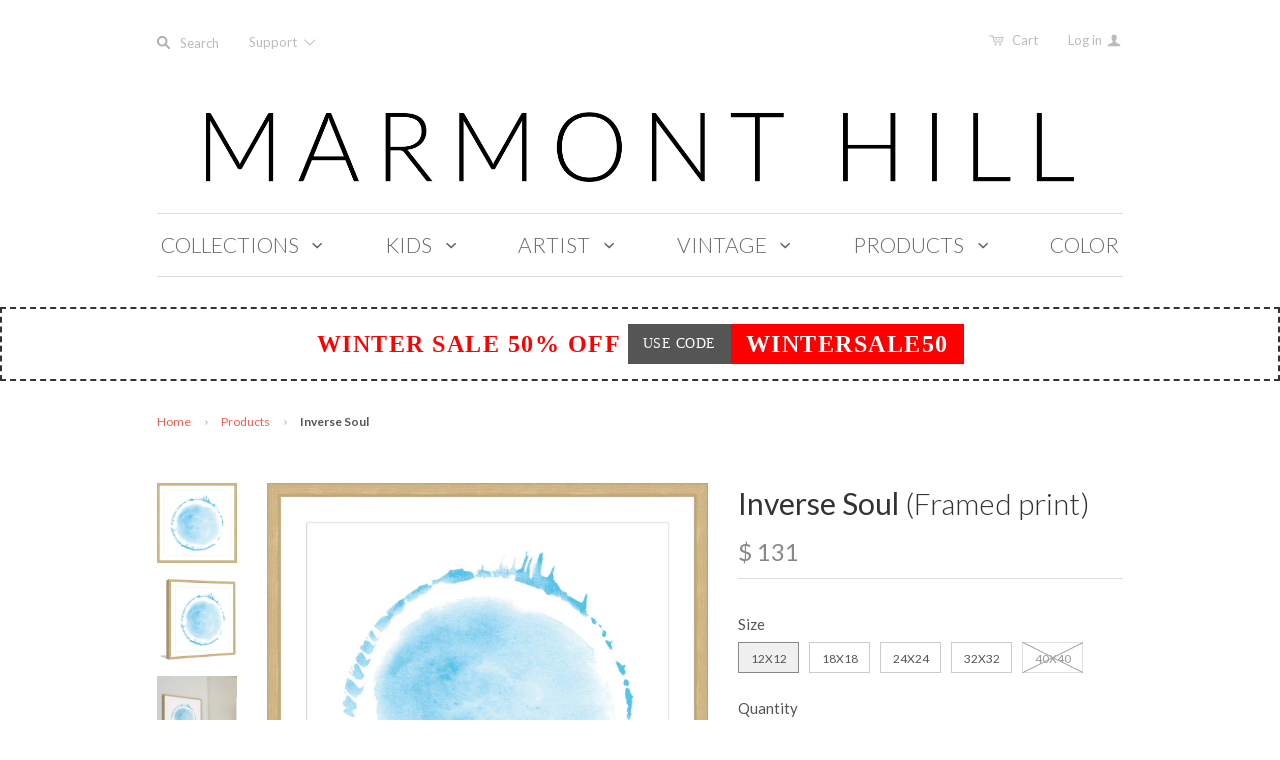

--- FILE ---
content_type: text/html; charset=utf-8
request_url: https://marmonthill.com/products/inverse-soul-2
body_size: 25650
content:
<!doctype html>
<!--[if lt IE 7]><html class="no-js ie6 oldie" lang="en"><![endif]-->
<!--[if IE 7]><html class="no-js ie7 oldie" lang="en"><![endif]-->
<!--[if IE 8]><html class="no-js ie8 oldie" lang="en"><![endif]-->
<!--[if gt IE 8]><!--><html class="no-js" lang="en"><!--<![endif]-->
<head>

  

  <meta charset="utf-8" />
  <!--[if IE]><meta http-equiv='X-UA-Compatible' content='IE=edge,chrome=1' /><![endif]-->
  <meta name="p:domain_verify" content="d09e713b556bce0c5b8935ef493481eb"/>

  <title>
    Inverse Soul &ndash; Marmont Hill
  </title>

  
  <meta name="description" content="Description: Top quality Giclee print on high resolution Archive Paper Professionally framed and mounted on acid free archive matte High quality durable non-warping frame Arrives ready to hang Includes a certificate of authenticity Made in the USA Shipping &amp;amp; Returns: Ships in 2-3 Days Shipping &amp;amp; Return Policy h" />
  

  <meta name="viewport" content="width=device-width, initial-scale=1.0" />

  <link rel="canonical" href="https://marmonthill.com/products/inverse-soul-2" />

  


  <meta property="og:type" content="product" />
  <meta property="og:title" content="Inverse Soul" />
  
  <meta property="og:image" content="http://marmonthill.com/cdn/shop/products/MH-ABGEO-49-NFP_b_grande.jpg?v=1465370703" />
  <meta property="og:image:secure_url" content="https://marmonthill.com/cdn/shop/products/MH-ABGEO-49-NFP_b_grande.jpg?v=1465370703" />
  
  <meta property="og:image" content="http://marmonthill.com/cdn/shop/products/MH-ABGEO-49-NFP_a_grande.jpg?v=1465370703" />
  <meta property="og:image:secure_url" content="https://marmonthill.com/cdn/shop/products/MH-ABGEO-49-NFP_a_grande.jpg?v=1465370703" />
  
  <meta property="og:image" content="http://marmonthill.com/cdn/shop/products/MH-ABGEO-49-NFP_c_grande.jpg?v=1465370703" />
  <meta property="og:image:secure_url" content="https://marmonthill.com/cdn/shop/products/MH-ABGEO-49-NFP_c_grande.jpg?v=1465370703" />
  
  <meta property="og:image" content="http://marmonthill.com/cdn/shop/products/MH-ABGEO-49-NFP_d_grande.jpg?v=1465370703" />
  <meta property="og:image:secure_url" content="https://marmonthill.com/cdn/shop/products/MH-ABGEO-49-NFP_d_grande.jpg?v=1465370703" />
  
  <meta property="og:image" content="http://marmonthill.com/cdn/shop/products/MH-ABGEO-49-NFP_e_grande.jpg?v=1465370703" />
  <meta property="og:image:secure_url" content="https://marmonthill.com/cdn/shop/products/MH-ABGEO-49-NFP_e_grande.jpg?v=1465370703" />
  
  <meta property="og:image" content="http://marmonthill.com/cdn/shop/products/MH-ABGEO-49-NFP_f_grande.jpg?v=1465370703" />
  <meta property="og:image:secure_url" content="https://marmonthill.com/cdn/shop/products/MH-ABGEO-49-NFP_f_grande.jpg?v=1465370703" />
  
  <meta property="og:price:amount" content="131" />
  <meta property="og:price:currency" content="USD" />



<meta property="og:description" content="Description: Top quality Giclee print on high resolution Archive Paper Professionally framed and mounted on acid free archive matte High quality durable non-warping frame Arrives ready to hang Includes a certificate of authenticity Made in the USA Shipping &amp;amp; Returns: Ships in 2-3 Days Shipping &amp;amp; Return Policy h" />

<meta property="og:url" content="https://marmonthill.com/products/inverse-soul-2" />
<meta property="og:site_name" content="Marmont Hill" />

  


<meta name="twitter:card" content="summary">


  <meta name="twitter:title" content="Inverse Soul">
  <meta name="twitter:description" content="Description:Top quality Giclee print on high resolution Archive PaperProfessionally framed and mounted on acid free archive matteHigh quality durable non-warping frameArrives ready to hangIncludes a certificate of authenticityMade in the USAShipping &amp;amp; Returns:Ships in 2-3 DaysShipping &amp;amp; Return Policy here">
  <meta name="twitter:image" content="https://marmonthill.com/cdn/shop/products/MH-ABGEO-49-NFP_b_medium.jpg?v=1465370703">
  <meta name="twitter:image:width" content="240">
  <meta name="twitter:image:height" content="240">


  <link rel="stylesheet" href="//maxcdn.bootstrapcdn.com/font-awesome/4.3.0/css/font-awesome.min.css">

  <!-- iCon Font -->
  <link href="//marmonthill.com/cdn/shop/t/20/assets/fontello.css?v=165380623728213921841700615119" rel="stylesheet" type="text/css" media="all" />
  <link href="//marmonthill.com/cdn/shop/t/20/assets/animation.css?v=73113792590508383311489399151" rel="stylesheet" type="text/css" media="all" />
  <!--[if IE 7]><link href="//marmonthill.com/cdn/shop/t/20/assets/fontello-ie7.css?v=29476517392269008371489399153" rel="stylesheet" type="text/css" media="all" /><![endif]-->
  <!-- End iCon Font -->
  <link href="//marmonthill.com/cdn/shop/t/20/assets/jquery.selectBoxIt.css?v=173555774284650168291489399128" rel="stylesheet" type="text/css" media="all" />

  <link href="//marmonthill.com/cdn/shop/t/20/assets/owl.carousel.css?v=35567916831622106411700615119" rel="stylesheet" type="text/css" media="all" />
  <link href="//marmonthill.com/cdn/shop/t/20/assets/owl.theme.css?v=195" rel="stylesheet" type="text/css" media="all" />
  <link href="//marmonthill.com/cdn/shop/t/20/assets/owl.transitions.css?v=29032555730785394051489399132" rel="stylesheet" type="text/css" media="all" />
  <link href="//cdnjs.cloudflare.com/ajax/libs/magnific-popup.js/1.1.0/magnific-popup.min.css" rel="stylesheet" type="text/css" media="all" />
  <link href="//marmonthill.com/cdn/shop/t/20/assets/styles.scss.css?v=61344443457048668391700615120" rel="stylesheet" type="text/css" media="all" />
  <link href="//marmonthill.com/cdn/shop/t/20/assets/custom-stylesheet.css?v=80191210606037460561766257184" rel="stylesheet" type="text/css" media="all" />
  <link href="//marmonthill.com/cdn/shop/t/20/assets/responsive.css?v=20474341379587860191522290651" rel="stylesheet" type="text/css" media="all" />
  <link href="//marmonthill.com/cdn/shop/t/20/assets/social-buttons.scss.css?v=161172124236164848161489399155" rel="stylesheet" type="text/css" media="all" />
  <link href="//marmonthill.com/cdn/shop/t/20/assets/swatch.css?v=143821441055774332251489399156" rel="stylesheet" type="text/css" media="all" />
  <link href="//marmonthill.com/cdn/shop/t/20/assets/custom-responsive.css?v=34873765589540857381493089859" rel="stylesheet" type="text/css" media="all" />

  
  <link rel="stylesheet" type="text/css" href="//fonts.googleapis.com/css?family=Lato:300,400,700">
  
  
  <link rel="stylesheet" type="text/css" href="//fonts.googleapis.com/css?family=Lato:300,400,700">
  
  <script src="//marmonthill.com/cdn/shop/t/20/assets/html5shiv.js?v=107268875627107148941489399125" type="text/javascript"></script>

  <script>window.performance && window.performance.mark && window.performance.mark('shopify.content_for_header.start');</script><meta id="shopify-digital-wallet" name="shopify-digital-wallet" content="/6544217/digital_wallets/dialog">
<meta name="shopify-checkout-api-token" content="2f87ddb9b967a8d138727a669d691f87">
<link rel="alternate" type="application/json+oembed" href="https://marmonthill.com/products/inverse-soul-2.oembed">
<script async="async" src="/checkouts/internal/preloads.js?locale=en-US"></script>
<link rel="preconnect" href="https://shop.app" crossorigin="anonymous">
<script async="async" src="https://shop.app/checkouts/internal/preloads.js?locale=en-US&shop_id=6544217" crossorigin="anonymous"></script>
<script id="shopify-features" type="application/json">{"accessToken":"2f87ddb9b967a8d138727a669d691f87","betas":["rich-media-storefront-analytics"],"domain":"marmonthill.com","predictiveSearch":true,"shopId":6544217,"locale":"en"}</script>
<script>var Shopify = Shopify || {};
Shopify.shop = "marmonthill.myshopify.com";
Shopify.locale = "en";
Shopify.currency = {"active":"USD","rate":"1.0"};
Shopify.country = "US";
Shopify.theme = {"name":"Marmont-Hill V.1.2.8 (Ver 21-2)","id":169118734,"schema_name":null,"schema_version":null,"theme_store_id":null,"role":"main"};
Shopify.theme.handle = "null";
Shopify.theme.style = {"id":null,"handle":null};
Shopify.cdnHost = "marmonthill.com/cdn";
Shopify.routes = Shopify.routes || {};
Shopify.routes.root = "/";</script>
<script type="module">!function(o){(o.Shopify=o.Shopify||{}).modules=!0}(window);</script>
<script>!function(o){function n(){var o=[];function n(){o.push(Array.prototype.slice.apply(arguments))}return n.q=o,n}var t=o.Shopify=o.Shopify||{};t.loadFeatures=n(),t.autoloadFeatures=n()}(window);</script>
<script>
  window.ShopifyPay = window.ShopifyPay || {};
  window.ShopifyPay.apiHost = "shop.app\/pay";
  window.ShopifyPay.redirectState = null;
</script>
<script id="shop-js-analytics" type="application/json">{"pageType":"product"}</script>
<script defer="defer" async type="module" src="//marmonthill.com/cdn/shopifycloud/shop-js/modules/v2/client.init-shop-cart-sync_DlSlHazZ.en.esm.js"></script>
<script defer="defer" async type="module" src="//marmonthill.com/cdn/shopifycloud/shop-js/modules/v2/chunk.common_D16XZWos.esm.js"></script>
<script type="module">
  await import("//marmonthill.com/cdn/shopifycloud/shop-js/modules/v2/client.init-shop-cart-sync_DlSlHazZ.en.esm.js");
await import("//marmonthill.com/cdn/shopifycloud/shop-js/modules/v2/chunk.common_D16XZWos.esm.js");

  window.Shopify.SignInWithShop?.initShopCartSync?.({"fedCMEnabled":true,"windoidEnabled":true});

</script>
<script>
  window.Shopify = window.Shopify || {};
  if (!window.Shopify.featureAssets) window.Shopify.featureAssets = {};
  window.Shopify.featureAssets['shop-js'] = {"shop-cart-sync":["modules/v2/client.shop-cart-sync_DKWYiEUO.en.esm.js","modules/v2/chunk.common_D16XZWos.esm.js"],"init-fed-cm":["modules/v2/client.init-fed-cm_vfPMjZAC.en.esm.js","modules/v2/chunk.common_D16XZWos.esm.js"],"init-shop-email-lookup-coordinator":["modules/v2/client.init-shop-email-lookup-coordinator_CR38P6MB.en.esm.js","modules/v2/chunk.common_D16XZWos.esm.js"],"init-shop-cart-sync":["modules/v2/client.init-shop-cart-sync_DlSlHazZ.en.esm.js","modules/v2/chunk.common_D16XZWos.esm.js"],"shop-cash-offers":["modules/v2/client.shop-cash-offers_CJw4IQ6B.en.esm.js","modules/v2/chunk.common_D16XZWos.esm.js","modules/v2/chunk.modal_UwFWkumu.esm.js"],"shop-toast-manager":["modules/v2/client.shop-toast-manager_BY778Uv6.en.esm.js","modules/v2/chunk.common_D16XZWos.esm.js"],"init-windoid":["modules/v2/client.init-windoid_DVhZdEm3.en.esm.js","modules/v2/chunk.common_D16XZWos.esm.js"],"shop-button":["modules/v2/client.shop-button_D2ZzKUPa.en.esm.js","modules/v2/chunk.common_D16XZWos.esm.js"],"avatar":["modules/v2/client.avatar_BTnouDA3.en.esm.js"],"init-customer-accounts-sign-up":["modules/v2/client.init-customer-accounts-sign-up_CQZUmjGN.en.esm.js","modules/v2/client.shop-login-button_Cu5K-F7X.en.esm.js","modules/v2/chunk.common_D16XZWos.esm.js","modules/v2/chunk.modal_UwFWkumu.esm.js"],"pay-button":["modules/v2/client.pay-button_CcBqbGU7.en.esm.js","modules/v2/chunk.common_D16XZWos.esm.js"],"init-shop-for-new-customer-accounts":["modules/v2/client.init-shop-for-new-customer-accounts_B5DR5JTE.en.esm.js","modules/v2/client.shop-login-button_Cu5K-F7X.en.esm.js","modules/v2/chunk.common_D16XZWos.esm.js","modules/v2/chunk.modal_UwFWkumu.esm.js"],"shop-login-button":["modules/v2/client.shop-login-button_Cu5K-F7X.en.esm.js","modules/v2/chunk.common_D16XZWos.esm.js","modules/v2/chunk.modal_UwFWkumu.esm.js"],"shop-follow-button":["modules/v2/client.shop-follow-button_BX8Slf17.en.esm.js","modules/v2/chunk.common_D16XZWos.esm.js","modules/v2/chunk.modal_UwFWkumu.esm.js"],"init-customer-accounts":["modules/v2/client.init-customer-accounts_DjKkmQ2w.en.esm.js","modules/v2/client.shop-login-button_Cu5K-F7X.en.esm.js","modules/v2/chunk.common_D16XZWos.esm.js","modules/v2/chunk.modal_UwFWkumu.esm.js"],"lead-capture":["modules/v2/client.lead-capture_ChWCg7nV.en.esm.js","modules/v2/chunk.common_D16XZWos.esm.js","modules/v2/chunk.modal_UwFWkumu.esm.js"],"checkout-modal":["modules/v2/client.checkout-modal_DPnpVyv-.en.esm.js","modules/v2/chunk.common_D16XZWos.esm.js","modules/v2/chunk.modal_UwFWkumu.esm.js"],"shop-login":["modules/v2/client.shop-login_leRXJtcZ.en.esm.js","modules/v2/chunk.common_D16XZWos.esm.js","modules/v2/chunk.modal_UwFWkumu.esm.js"],"payment-terms":["modules/v2/client.payment-terms_Bp9K0NXD.en.esm.js","modules/v2/chunk.common_D16XZWos.esm.js","modules/v2/chunk.modal_UwFWkumu.esm.js"]};
</script>
<script id="__st">var __st={"a":6544217,"offset":-18000,"reqid":"5030f827-dead-4deb-96f0-aa81d8f369af-1768585691","pageurl":"marmonthill.com\/products\/inverse-soul-2","u":"80ccb00ff0b5","p":"product","rtyp":"product","rid":6650922051};</script>
<script>window.ShopifyPaypalV4VisibilityTracking = true;</script>
<script id="captcha-bootstrap">!function(){'use strict';const t='contact',e='account',n='new_comment',o=[[t,t],['blogs',n],['comments',n],[t,'customer']],c=[[e,'customer_login'],[e,'guest_login'],[e,'recover_customer_password'],[e,'create_customer']],r=t=>t.map((([t,e])=>`form[action*='/${t}']:not([data-nocaptcha='true']) input[name='form_type'][value='${e}']`)).join(','),a=t=>()=>t?[...document.querySelectorAll(t)].map((t=>t.form)):[];function s(){const t=[...o],e=r(t);return a(e)}const i='password',u='form_key',d=['recaptcha-v3-token','g-recaptcha-response','h-captcha-response',i],f=()=>{try{return window.sessionStorage}catch{return}},m='__shopify_v',_=t=>t.elements[u];function p(t,e,n=!1){try{const o=window.sessionStorage,c=JSON.parse(o.getItem(e)),{data:r}=function(t){const{data:e,action:n}=t;return t[m]||n?{data:e,action:n}:{data:t,action:n}}(c);for(const[e,n]of Object.entries(r))t.elements[e]&&(t.elements[e].value=n);n&&o.removeItem(e)}catch(o){console.error('form repopulation failed',{error:o})}}const l='form_type',E='cptcha';function T(t){t.dataset[E]=!0}const w=window,h=w.document,L='Shopify',v='ce_forms',y='captcha';let A=!1;((t,e)=>{const n=(g='f06e6c50-85a8-45c8-87d0-21a2b65856fe',I='https://cdn.shopify.com/shopifycloud/storefront-forms-hcaptcha/ce_storefront_forms_captcha_hcaptcha.v1.5.2.iife.js',D={infoText:'Protected by hCaptcha',privacyText:'Privacy',termsText:'Terms'},(t,e,n)=>{const o=w[L][v],c=o.bindForm;if(c)return c(t,g,e,D).then(n);var r;o.q.push([[t,g,e,D],n]),r=I,A||(h.body.append(Object.assign(h.createElement('script'),{id:'captcha-provider',async:!0,src:r})),A=!0)});var g,I,D;w[L]=w[L]||{},w[L][v]=w[L][v]||{},w[L][v].q=[],w[L][y]=w[L][y]||{},w[L][y].protect=function(t,e){n(t,void 0,e),T(t)},Object.freeze(w[L][y]),function(t,e,n,w,h,L){const[v,y,A,g]=function(t,e,n){const i=e?o:[],u=t?c:[],d=[...i,...u],f=r(d),m=r(i),_=r(d.filter((([t,e])=>n.includes(e))));return[a(f),a(m),a(_),s()]}(w,h,L),I=t=>{const e=t.target;return e instanceof HTMLFormElement?e:e&&e.form},D=t=>v().includes(t);t.addEventListener('submit',(t=>{const e=I(t);if(!e)return;const n=D(e)&&!e.dataset.hcaptchaBound&&!e.dataset.recaptchaBound,o=_(e),c=g().includes(e)&&(!o||!o.value);(n||c)&&t.preventDefault(),c&&!n&&(function(t){try{if(!f())return;!function(t){const e=f();if(!e)return;const n=_(t);if(!n)return;const o=n.value;o&&e.removeItem(o)}(t);const e=Array.from(Array(32),(()=>Math.random().toString(36)[2])).join('');!function(t,e){_(t)||t.append(Object.assign(document.createElement('input'),{type:'hidden',name:u})),t.elements[u].value=e}(t,e),function(t,e){const n=f();if(!n)return;const o=[...t.querySelectorAll(`input[type='${i}']`)].map((({name:t})=>t)),c=[...d,...o],r={};for(const[a,s]of new FormData(t).entries())c.includes(a)||(r[a]=s);n.setItem(e,JSON.stringify({[m]:1,action:t.action,data:r}))}(t,e)}catch(e){console.error('failed to persist form',e)}}(e),e.submit())}));const S=(t,e)=>{t&&!t.dataset[E]&&(n(t,e.some((e=>e===t))),T(t))};for(const o of['focusin','change'])t.addEventListener(o,(t=>{const e=I(t);D(e)&&S(e,y())}));const B=e.get('form_key'),M=e.get(l),P=B&&M;t.addEventListener('DOMContentLoaded',(()=>{const t=y();if(P)for(const e of t)e.elements[l].value===M&&p(e,B);[...new Set([...A(),...v().filter((t=>'true'===t.dataset.shopifyCaptcha))])].forEach((e=>S(e,t)))}))}(h,new URLSearchParams(w.location.search),n,t,e,['guest_login'])})(!0,!0)}();</script>
<script integrity="sha256-4kQ18oKyAcykRKYeNunJcIwy7WH5gtpwJnB7kiuLZ1E=" data-source-attribution="shopify.loadfeatures" defer="defer" src="//marmonthill.com/cdn/shopifycloud/storefront/assets/storefront/load_feature-a0a9edcb.js" crossorigin="anonymous"></script>
<script crossorigin="anonymous" defer="defer" src="//marmonthill.com/cdn/shopifycloud/storefront/assets/shopify_pay/storefront-65b4c6d7.js?v=20250812"></script>
<script data-source-attribution="shopify.dynamic_checkout.dynamic.init">var Shopify=Shopify||{};Shopify.PaymentButton=Shopify.PaymentButton||{isStorefrontPortableWallets:!0,init:function(){window.Shopify.PaymentButton.init=function(){};var t=document.createElement("script");t.src="https://marmonthill.com/cdn/shopifycloud/portable-wallets/latest/portable-wallets.en.js",t.type="module",document.head.appendChild(t)}};
</script>
<script data-source-attribution="shopify.dynamic_checkout.buyer_consent">
  function portableWalletsHideBuyerConsent(e){var t=document.getElementById("shopify-buyer-consent"),n=document.getElementById("shopify-subscription-policy-button");t&&n&&(t.classList.add("hidden"),t.setAttribute("aria-hidden","true"),n.removeEventListener("click",e))}function portableWalletsShowBuyerConsent(e){var t=document.getElementById("shopify-buyer-consent"),n=document.getElementById("shopify-subscription-policy-button");t&&n&&(t.classList.remove("hidden"),t.removeAttribute("aria-hidden"),n.addEventListener("click",e))}window.Shopify?.PaymentButton&&(window.Shopify.PaymentButton.hideBuyerConsent=portableWalletsHideBuyerConsent,window.Shopify.PaymentButton.showBuyerConsent=portableWalletsShowBuyerConsent);
</script>
<script data-source-attribution="shopify.dynamic_checkout.cart.bootstrap">document.addEventListener("DOMContentLoaded",(function(){function t(){return document.querySelector("shopify-accelerated-checkout-cart, shopify-accelerated-checkout")}if(t())Shopify.PaymentButton.init();else{new MutationObserver((function(e,n){t()&&(Shopify.PaymentButton.init(),n.disconnect())})).observe(document.body,{childList:!0,subtree:!0})}}));
</script>
<link id="shopify-accelerated-checkout-styles" rel="stylesheet" media="screen" href="https://marmonthill.com/cdn/shopifycloud/portable-wallets/latest/accelerated-checkout-backwards-compat.css" crossorigin="anonymous">
<style id="shopify-accelerated-checkout-cart">
        #shopify-buyer-consent {
  margin-top: 1em;
  display: inline-block;
  width: 100%;
}

#shopify-buyer-consent.hidden {
  display: none;
}

#shopify-subscription-policy-button {
  background: none;
  border: none;
  padding: 0;
  text-decoration: underline;
  font-size: inherit;
  cursor: pointer;
}

#shopify-subscription-policy-button::before {
  box-shadow: none;
}

      </style>

<script>window.performance && window.performance.mark && window.performance.mark('shopify.content_for_header.end');</script>

  <script src="//ajax.googleapis.com/ajax/libs/jquery/1.11.1/jquery.min.js" type="text/javascript"></script>
  <script src="//ajax.googleapis.com/ajax/libs/jqueryui/1.9.2/jquery-ui.min.js"></script>

  <script src="//marmonthill.com/cdn/shop/t/20/assets/jquery-migrate-1.2.0.min.js?v=151440869064874006631489399127" type="text/javascript"></script>

  <script src="//marmonthill.com/cdn/shopifycloud/storefront/assets/themes_support/option_selection-b017cd28.js" type="text/javascript"></script>
  <script src="//marmonthill.com/cdn/shopifycloud/storefront/assets/themes_support/api.jquery-7ab1a3a4.js" type="text/javascript"></script>

  
  <!-- Owl Carousel -->
  <script src="//marmonthill.com/cdn/shop/t/20/assets/owl.carousel.js?v=93788819438326194871489399132" type="text/javascript"></script>

  <!-- End Owl Carousel -->
  <!-- popup -->
  <script src="//cdnjs.cloudflare.com/ajax/libs/magnific-popup.js/1.1.0/jquery.magnific-popup.min.js" type="text/javascript"></script>

  <!--end popup -->
  <script src="//marmonthill.com/cdn/shop/t/20/assets/jquery.selectBoxIt.js?v=128214949162783442071489399129" type="text/javascript"></script>

  <script src="//marmonthill.com/cdn/shop/t/20/assets/scripts.js?v=79198299940272353731489466913" type="text/javascript"></script>
  <script src="//marmonthill.com/cdn/shop/t/20/assets/social-buttons.js?v=11321258142971877191489399155" type="text/javascript"></script>
  <script src="//cdnjs.cloudflare.com/ajax/libs/jquery-cookie/1.4.1/jquery.cookie.min.js" type="text/javascript"></script>

  <!-- Facebook Pixel Code -->
<script>
  !function(f,b,e,v,n,t,s){if(f.fbq)return;n=f.fbq=function(){n.callMethod?
    n.callMethod.apply(n,arguments):n.queue.push(arguments)};if(!f._fbq)f._fbq=n;
                           n.push=n;n.loaded=!0;n.version='2.0';n.queue=[];t=b.createElement(e);t.async=!0;
                           t.src=v;s=b.getElementsByTagName(e)[0];s.parentNode.insertBefore(t,s)}(window,
                                                                                                  document,'script','https://connect.facebook.net/en_US/fbevents.js');

  fbq('init', '1100996099923869');
  fbq('track', "PageView");


  // ViewContent
  // Track key page views (ex: product page, landing page or article)

  fbq('track', 'ViewContent');
 


  // Search
  // Track searches on your website (ex. product searches)
   


  // AddToCart
  // Track when items are added to a shopping cart (ex. click/landing page on Add to Cart button)

    fbq('track', 'AddToCart');
    


    // AddToWishlist
    // Track when items are added to a wishlist (ex. click/landing page on Add to Wishlist button)
    fbq('track', 'AddToWishlist');


    // InitiateCheckout
    // Track when people enter the checkout flow (ex. click/landing page on checkout button)
    


    // AddPaymentInfo
    // Track when payment information is added in the checkout flow (ex. click/landing page on billing info)
    fbq('track', 'AddPaymentInfo');


    // Purchase
    // Track purchases or checkout flow completions (ex. landing on "Thank You" or confirmation page)
    fbq('track', 'Purchase', {value: '1.00', currency: 'USD'});


    // Lead
    // Track when a user expresses interest in your offering (ex. form submission, sign up for trial, landing on pricing page)
   

    // CompleteRegistration
    // Track when a registration form is completed (ex. complete subscription, sign up for a service)
   

    // Other
    // 
    fbq('track', 'Other');

</script>

<noscript><img height="1" width="1" style="display:none"
               src="https://www.facebook.com/tr?id=1100996099923869&ev=PageView&noscript=1"
               /></noscript>
<!-- End Facebook Pixel Code -->

  

<link href="https://monorail-edge.shopifysvc.com" rel="dns-prefetch">
<script>(function(){if ("sendBeacon" in navigator && "performance" in window) {try {var session_token_from_headers = performance.getEntriesByType('navigation')[0].serverTiming.find(x => x.name == '_s').description;} catch {var session_token_from_headers = undefined;}var session_cookie_matches = document.cookie.match(/_shopify_s=([^;]*)/);var session_token_from_cookie = session_cookie_matches && session_cookie_matches.length === 2 ? session_cookie_matches[1] : "";var session_token = session_token_from_headers || session_token_from_cookie || "";function handle_abandonment_event(e) {var entries = performance.getEntries().filter(function(entry) {return /monorail-edge.shopifysvc.com/.test(entry.name);});if (!window.abandonment_tracked && entries.length === 0) {window.abandonment_tracked = true;var currentMs = Date.now();var navigation_start = performance.timing.navigationStart;var payload = {shop_id: 6544217,url: window.location.href,navigation_start,duration: currentMs - navigation_start,session_token,page_type: "product"};window.navigator.sendBeacon("https://monorail-edge.shopifysvc.com/v1/produce", JSON.stringify({schema_id: "online_store_buyer_site_abandonment/1.1",payload: payload,metadata: {event_created_at_ms: currentMs,event_sent_at_ms: currentMs}}));}}window.addEventListener('pagehide', handle_abandonment_event);}}());</script>
<script id="web-pixels-manager-setup">(function e(e,d,r,n,o){if(void 0===o&&(o={}),!Boolean(null===(a=null===(i=window.Shopify)||void 0===i?void 0:i.analytics)||void 0===a?void 0:a.replayQueue)){var i,a;window.Shopify=window.Shopify||{};var t=window.Shopify;t.analytics=t.analytics||{};var s=t.analytics;s.replayQueue=[],s.publish=function(e,d,r){return s.replayQueue.push([e,d,r]),!0};try{self.performance.mark("wpm:start")}catch(e){}var l=function(){var e={modern:/Edge?\/(1{2}[4-9]|1[2-9]\d|[2-9]\d{2}|\d{4,})\.\d+(\.\d+|)|Firefox\/(1{2}[4-9]|1[2-9]\d|[2-9]\d{2}|\d{4,})\.\d+(\.\d+|)|Chrom(ium|e)\/(9{2}|\d{3,})\.\d+(\.\d+|)|(Maci|X1{2}).+ Version\/(15\.\d+|(1[6-9]|[2-9]\d|\d{3,})\.\d+)([,.]\d+|)( \(\w+\)|)( Mobile\/\w+|) Safari\/|Chrome.+OPR\/(9{2}|\d{3,})\.\d+\.\d+|(CPU[ +]OS|iPhone[ +]OS|CPU[ +]iPhone|CPU IPhone OS|CPU iPad OS)[ +]+(15[._]\d+|(1[6-9]|[2-9]\d|\d{3,})[._]\d+)([._]\d+|)|Android:?[ /-](13[3-9]|1[4-9]\d|[2-9]\d{2}|\d{4,})(\.\d+|)(\.\d+|)|Android.+Firefox\/(13[5-9]|1[4-9]\d|[2-9]\d{2}|\d{4,})\.\d+(\.\d+|)|Android.+Chrom(ium|e)\/(13[3-9]|1[4-9]\d|[2-9]\d{2}|\d{4,})\.\d+(\.\d+|)|SamsungBrowser\/([2-9]\d|\d{3,})\.\d+/,legacy:/Edge?\/(1[6-9]|[2-9]\d|\d{3,})\.\d+(\.\d+|)|Firefox\/(5[4-9]|[6-9]\d|\d{3,})\.\d+(\.\d+|)|Chrom(ium|e)\/(5[1-9]|[6-9]\d|\d{3,})\.\d+(\.\d+|)([\d.]+$|.*Safari\/(?![\d.]+ Edge\/[\d.]+$))|(Maci|X1{2}).+ Version\/(10\.\d+|(1[1-9]|[2-9]\d|\d{3,})\.\d+)([,.]\d+|)( \(\w+\)|)( Mobile\/\w+|) Safari\/|Chrome.+OPR\/(3[89]|[4-9]\d|\d{3,})\.\d+\.\d+|(CPU[ +]OS|iPhone[ +]OS|CPU[ +]iPhone|CPU IPhone OS|CPU iPad OS)[ +]+(10[._]\d+|(1[1-9]|[2-9]\d|\d{3,})[._]\d+)([._]\d+|)|Android:?[ /-](13[3-9]|1[4-9]\d|[2-9]\d{2}|\d{4,})(\.\d+|)(\.\d+|)|Mobile Safari.+OPR\/([89]\d|\d{3,})\.\d+\.\d+|Android.+Firefox\/(13[5-9]|1[4-9]\d|[2-9]\d{2}|\d{4,})\.\d+(\.\d+|)|Android.+Chrom(ium|e)\/(13[3-9]|1[4-9]\d|[2-9]\d{2}|\d{4,})\.\d+(\.\d+|)|Android.+(UC? ?Browser|UCWEB|U3)[ /]?(15\.([5-9]|\d{2,})|(1[6-9]|[2-9]\d|\d{3,})\.\d+)\.\d+|SamsungBrowser\/(5\.\d+|([6-9]|\d{2,})\.\d+)|Android.+MQ{2}Browser\/(14(\.(9|\d{2,})|)|(1[5-9]|[2-9]\d|\d{3,})(\.\d+|))(\.\d+|)|K[Aa][Ii]OS\/(3\.\d+|([4-9]|\d{2,})\.\d+)(\.\d+|)/},d=e.modern,r=e.legacy,n=navigator.userAgent;return n.match(d)?"modern":n.match(r)?"legacy":"unknown"}(),u="modern"===l?"modern":"legacy",c=(null!=n?n:{modern:"",legacy:""})[u],f=function(e){return[e.baseUrl,"/wpm","/b",e.hashVersion,"modern"===e.buildTarget?"m":"l",".js"].join("")}({baseUrl:d,hashVersion:r,buildTarget:u}),m=function(e){var d=e.version,r=e.bundleTarget,n=e.surface,o=e.pageUrl,i=e.monorailEndpoint;return{emit:function(e){var a=e.status,t=e.errorMsg,s=(new Date).getTime(),l=JSON.stringify({metadata:{event_sent_at_ms:s},events:[{schema_id:"web_pixels_manager_load/3.1",payload:{version:d,bundle_target:r,page_url:o,status:a,surface:n,error_msg:t},metadata:{event_created_at_ms:s}}]});if(!i)return console&&console.warn&&console.warn("[Web Pixels Manager] No Monorail endpoint provided, skipping logging."),!1;try{return self.navigator.sendBeacon.bind(self.navigator)(i,l)}catch(e){}var u=new XMLHttpRequest;try{return u.open("POST",i,!0),u.setRequestHeader("Content-Type","text/plain"),u.send(l),!0}catch(e){return console&&console.warn&&console.warn("[Web Pixels Manager] Got an unhandled error while logging to Monorail."),!1}}}}({version:r,bundleTarget:l,surface:e.surface,pageUrl:self.location.href,monorailEndpoint:e.monorailEndpoint});try{o.browserTarget=l,function(e){var d=e.src,r=e.async,n=void 0===r||r,o=e.onload,i=e.onerror,a=e.sri,t=e.scriptDataAttributes,s=void 0===t?{}:t,l=document.createElement("script"),u=document.querySelector("head"),c=document.querySelector("body");if(l.async=n,l.src=d,a&&(l.integrity=a,l.crossOrigin="anonymous"),s)for(var f in s)if(Object.prototype.hasOwnProperty.call(s,f))try{l.dataset[f]=s[f]}catch(e){}if(o&&l.addEventListener("load",o),i&&l.addEventListener("error",i),u)u.appendChild(l);else{if(!c)throw new Error("Did not find a head or body element to append the script");c.appendChild(l)}}({src:f,async:!0,onload:function(){if(!function(){var e,d;return Boolean(null===(d=null===(e=window.Shopify)||void 0===e?void 0:e.analytics)||void 0===d?void 0:d.initialized)}()){var d=window.webPixelsManager.init(e)||void 0;if(d){var r=window.Shopify.analytics;r.replayQueue.forEach((function(e){var r=e[0],n=e[1],o=e[2];d.publishCustomEvent(r,n,o)})),r.replayQueue=[],r.publish=d.publishCustomEvent,r.visitor=d.visitor,r.initialized=!0}}},onerror:function(){return m.emit({status:"failed",errorMsg:"".concat(f," has failed to load")})},sri:function(e){var d=/^sha384-[A-Za-z0-9+/=]+$/;return"string"==typeof e&&d.test(e)}(c)?c:"",scriptDataAttributes:o}),m.emit({status:"loading"})}catch(e){m.emit({status:"failed",errorMsg:(null==e?void 0:e.message)||"Unknown error"})}}})({shopId: 6544217,storefrontBaseUrl: "https://marmonthill.com",extensionsBaseUrl: "https://extensions.shopifycdn.com/cdn/shopifycloud/web-pixels-manager",monorailEndpoint: "https://monorail-edge.shopifysvc.com/unstable/produce_batch",surface: "storefront-renderer",enabledBetaFlags: ["2dca8a86"],webPixelsConfigList: [{"id":"139460883","eventPayloadVersion":"v1","runtimeContext":"LAX","scriptVersion":"1","type":"CUSTOM","privacyPurposes":["MARKETING"],"name":"Meta pixel (migrated)"},{"id":"149881107","eventPayloadVersion":"v1","runtimeContext":"LAX","scriptVersion":"1","type":"CUSTOM","privacyPurposes":["ANALYTICS"],"name":"Google Analytics tag (migrated)"},{"id":"shopify-app-pixel","configuration":"{}","eventPayloadVersion":"v1","runtimeContext":"STRICT","scriptVersion":"0450","apiClientId":"shopify-pixel","type":"APP","privacyPurposes":["ANALYTICS","MARKETING"]},{"id":"shopify-custom-pixel","eventPayloadVersion":"v1","runtimeContext":"LAX","scriptVersion":"0450","apiClientId":"shopify-pixel","type":"CUSTOM","privacyPurposes":["ANALYTICS","MARKETING"]}],isMerchantRequest: false,initData: {"shop":{"name":"Marmont Hill","paymentSettings":{"currencyCode":"USD"},"myshopifyDomain":"marmonthill.myshopify.com","countryCode":"US","storefrontUrl":"https:\/\/marmonthill.com"},"customer":null,"cart":null,"checkout":null,"productVariants":[{"price":{"amount":131.0,"currencyCode":"USD"},"product":{"title":"Inverse Soul","vendor":"Marmont Hill","id":"6650922051","untranslatedTitle":"Inverse Soul","url":"\/products\/inverse-soul-2","type":""},"id":"20400261635","image":{"src":"\/\/marmonthill.com\/cdn\/shop\/products\/MH-ABGEO-49-NFP_b.jpg?v=1465370703"},"sku":"MH-ABGEO-49-NFP-12","title":"Blue \/ 12x12","untranslatedTitle":"Blue \/ 12x12"},{"price":{"amount":227.0,"currencyCode":"USD"},"product":{"title":"Inverse Soul","vendor":"Marmont Hill","id":"6650922051","untranslatedTitle":"Inverse Soul","url":"\/products\/inverse-soul-2","type":""},"id":"20331096579","image":{"src":"\/\/marmonthill.com\/cdn\/shop\/products\/MH-ABGEO-49-NFP_b.jpg?v=1465370703"},"sku":"MH-ABGEO-49-NFP-18","title":"Blue \/ 18x18","untranslatedTitle":"Blue \/ 18x18"},{"price":{"amount":290.0,"currencyCode":"USD"},"product":{"title":"Inverse Soul","vendor":"Marmont Hill","id":"6650922051","untranslatedTitle":"Inverse Soul","url":"\/products\/inverse-soul-2","type":""},"id":"20331096771","image":{"src":"\/\/marmonthill.com\/cdn\/shop\/products\/MH-ABGEO-49-NFP_b.jpg?v=1465370703"},"sku":"MH-ABGEO-49-NFP-24","title":"Blue \/ 24x24","untranslatedTitle":"Blue \/ 24x24"},{"price":{"amount":422.0,"currencyCode":"USD"},"product":{"title":"Inverse Soul","vendor":"Marmont Hill","id":"6650922051","untranslatedTitle":"Inverse Soul","url":"\/products\/inverse-soul-2","type":""},"id":"20331096899","image":{"src":"\/\/marmonthill.com\/cdn\/shop\/products\/MH-ABGEO-49-NFP_b.jpg?v=1465370703"},"sku":"MH-ABGEO-49-NFP-32","title":"Blue \/ 32x32","untranslatedTitle":"Blue \/ 32x32"},{"price":{"amount":779.0,"currencyCode":"USD"},"product":{"title":"Inverse Soul","vendor":"Marmont Hill","id":"6650922051","untranslatedTitle":"Inverse Soul","url":"\/products\/inverse-soul-2","type":""},"id":"20331096963","image":{"src":"\/\/marmonthill.com\/cdn\/shop\/products\/MH-ABGEO-49-NFP_b.jpg?v=1465370703"},"sku":"MH-ABGEO-49-NFP-40","title":"Blue \/ 40x40","untranslatedTitle":"Blue \/ 40x40"}],"purchasingCompany":null},},"https://marmonthill.com/cdn","fcfee988w5aeb613cpc8e4bc33m6693e112",{"modern":"","legacy":""},{"shopId":"6544217","storefrontBaseUrl":"https:\/\/marmonthill.com","extensionBaseUrl":"https:\/\/extensions.shopifycdn.com\/cdn\/shopifycloud\/web-pixels-manager","surface":"storefront-renderer","enabledBetaFlags":"[\"2dca8a86\"]","isMerchantRequest":"false","hashVersion":"fcfee988w5aeb613cpc8e4bc33m6693e112","publish":"custom","events":"[[\"page_viewed\",{}],[\"product_viewed\",{\"productVariant\":{\"price\":{\"amount\":131.0,\"currencyCode\":\"USD\"},\"product\":{\"title\":\"Inverse Soul\",\"vendor\":\"Marmont Hill\",\"id\":\"6650922051\",\"untranslatedTitle\":\"Inverse Soul\",\"url\":\"\/products\/inverse-soul-2\",\"type\":\"\"},\"id\":\"20400261635\",\"image\":{\"src\":\"\/\/marmonthill.com\/cdn\/shop\/products\/MH-ABGEO-49-NFP_b.jpg?v=1465370703\"},\"sku\":\"MH-ABGEO-49-NFP-12\",\"title\":\"Blue \/ 12x12\",\"untranslatedTitle\":\"Blue \/ 12x12\"}}]]"});</script><script>
  window.ShopifyAnalytics = window.ShopifyAnalytics || {};
  window.ShopifyAnalytics.meta = window.ShopifyAnalytics.meta || {};
  window.ShopifyAnalytics.meta.currency = 'USD';
  var meta = {"product":{"id":6650922051,"gid":"gid:\/\/shopify\/Product\/6650922051","vendor":"Marmont Hill","type":"","handle":"inverse-soul-2","variants":[{"id":20400261635,"price":13100,"name":"Inverse Soul - Blue \/ 12x12","public_title":"Blue \/ 12x12","sku":"MH-ABGEO-49-NFP-12"},{"id":20331096579,"price":22700,"name":"Inverse Soul - Blue \/ 18x18","public_title":"Blue \/ 18x18","sku":"MH-ABGEO-49-NFP-18"},{"id":20331096771,"price":29000,"name":"Inverse Soul - Blue \/ 24x24","public_title":"Blue \/ 24x24","sku":"MH-ABGEO-49-NFP-24"},{"id":20331096899,"price":42200,"name":"Inverse Soul - Blue \/ 32x32","public_title":"Blue \/ 32x32","sku":"MH-ABGEO-49-NFP-32"},{"id":20331096963,"price":77900,"name":"Inverse Soul - Blue \/ 40x40","public_title":"Blue \/ 40x40","sku":"MH-ABGEO-49-NFP-40"}],"remote":false},"page":{"pageType":"product","resourceType":"product","resourceId":6650922051,"requestId":"5030f827-dead-4deb-96f0-aa81d8f369af-1768585691"}};
  for (var attr in meta) {
    window.ShopifyAnalytics.meta[attr] = meta[attr];
  }
</script>
<script class="analytics">
  (function () {
    var customDocumentWrite = function(content) {
      var jquery = null;

      if (window.jQuery) {
        jquery = window.jQuery;
      } else if (window.Checkout && window.Checkout.$) {
        jquery = window.Checkout.$;
      }

      if (jquery) {
        jquery('body').append(content);
      }
    };

    var hasLoggedConversion = function(token) {
      if (token) {
        return document.cookie.indexOf('loggedConversion=' + token) !== -1;
      }
      return false;
    }

    var setCookieIfConversion = function(token) {
      if (token) {
        var twoMonthsFromNow = new Date(Date.now());
        twoMonthsFromNow.setMonth(twoMonthsFromNow.getMonth() + 2);

        document.cookie = 'loggedConversion=' + token + '; expires=' + twoMonthsFromNow;
      }
    }

    var trekkie = window.ShopifyAnalytics.lib = window.trekkie = window.trekkie || [];
    if (trekkie.integrations) {
      return;
    }
    trekkie.methods = [
      'identify',
      'page',
      'ready',
      'track',
      'trackForm',
      'trackLink'
    ];
    trekkie.factory = function(method) {
      return function() {
        var args = Array.prototype.slice.call(arguments);
        args.unshift(method);
        trekkie.push(args);
        return trekkie;
      };
    };
    for (var i = 0; i < trekkie.methods.length; i++) {
      var key = trekkie.methods[i];
      trekkie[key] = trekkie.factory(key);
    }
    trekkie.load = function(config) {
      trekkie.config = config || {};
      trekkie.config.initialDocumentCookie = document.cookie;
      var first = document.getElementsByTagName('script')[0];
      var script = document.createElement('script');
      script.type = 'text/javascript';
      script.onerror = function(e) {
        var scriptFallback = document.createElement('script');
        scriptFallback.type = 'text/javascript';
        scriptFallback.onerror = function(error) {
                var Monorail = {
      produce: function produce(monorailDomain, schemaId, payload) {
        var currentMs = new Date().getTime();
        var event = {
          schema_id: schemaId,
          payload: payload,
          metadata: {
            event_created_at_ms: currentMs,
            event_sent_at_ms: currentMs
          }
        };
        return Monorail.sendRequest("https://" + monorailDomain + "/v1/produce", JSON.stringify(event));
      },
      sendRequest: function sendRequest(endpointUrl, payload) {
        // Try the sendBeacon API
        if (window && window.navigator && typeof window.navigator.sendBeacon === 'function' && typeof window.Blob === 'function' && !Monorail.isIos12()) {
          var blobData = new window.Blob([payload], {
            type: 'text/plain'
          });

          if (window.navigator.sendBeacon(endpointUrl, blobData)) {
            return true;
          } // sendBeacon was not successful

        } // XHR beacon

        var xhr = new XMLHttpRequest();

        try {
          xhr.open('POST', endpointUrl);
          xhr.setRequestHeader('Content-Type', 'text/plain');
          xhr.send(payload);
        } catch (e) {
          console.log(e);
        }

        return false;
      },
      isIos12: function isIos12() {
        return window.navigator.userAgent.lastIndexOf('iPhone; CPU iPhone OS 12_') !== -1 || window.navigator.userAgent.lastIndexOf('iPad; CPU OS 12_') !== -1;
      }
    };
    Monorail.produce('monorail-edge.shopifysvc.com',
      'trekkie_storefront_load_errors/1.1',
      {shop_id: 6544217,
      theme_id: 169118734,
      app_name: "storefront",
      context_url: window.location.href,
      source_url: "//marmonthill.com/cdn/s/trekkie.storefront.cd680fe47e6c39ca5d5df5f0a32d569bc48c0f27.min.js"});

        };
        scriptFallback.async = true;
        scriptFallback.src = '//marmonthill.com/cdn/s/trekkie.storefront.cd680fe47e6c39ca5d5df5f0a32d569bc48c0f27.min.js';
        first.parentNode.insertBefore(scriptFallback, first);
      };
      script.async = true;
      script.src = '//marmonthill.com/cdn/s/trekkie.storefront.cd680fe47e6c39ca5d5df5f0a32d569bc48c0f27.min.js';
      first.parentNode.insertBefore(script, first);
    };
    trekkie.load(
      {"Trekkie":{"appName":"storefront","development":false,"defaultAttributes":{"shopId":6544217,"isMerchantRequest":null,"themeId":169118734,"themeCityHash":"2942109077500952836","contentLanguage":"en","currency":"USD","eventMetadataId":"b5a21563-ba03-4cdd-a573-8d300abe5ae6"},"isServerSideCookieWritingEnabled":true,"monorailRegion":"shop_domain","enabledBetaFlags":["65f19447"]},"Session Attribution":{},"S2S":{"facebookCapiEnabled":false,"source":"trekkie-storefront-renderer","apiClientId":580111}}
    );

    var loaded = false;
    trekkie.ready(function() {
      if (loaded) return;
      loaded = true;

      window.ShopifyAnalytics.lib = window.trekkie;

      var originalDocumentWrite = document.write;
      document.write = customDocumentWrite;
      try { window.ShopifyAnalytics.merchantGoogleAnalytics.call(this); } catch(error) {};
      document.write = originalDocumentWrite;

      window.ShopifyAnalytics.lib.page(null,{"pageType":"product","resourceType":"product","resourceId":6650922051,"requestId":"5030f827-dead-4deb-96f0-aa81d8f369af-1768585691","shopifyEmitted":true});

      var match = window.location.pathname.match(/checkouts\/(.+)\/(thank_you|post_purchase)/)
      var token = match? match[1]: undefined;
      if (!hasLoggedConversion(token)) {
        setCookieIfConversion(token);
        window.ShopifyAnalytics.lib.track("Viewed Product",{"currency":"USD","variantId":20400261635,"productId":6650922051,"productGid":"gid:\/\/shopify\/Product\/6650922051","name":"Inverse Soul - Blue \/ 12x12","price":"131.00","sku":"MH-ABGEO-49-NFP-12","brand":"Marmont Hill","variant":"Blue \/ 12x12","category":"","nonInteraction":true,"remote":false},undefined,undefined,{"shopifyEmitted":true});
      window.ShopifyAnalytics.lib.track("monorail:\/\/trekkie_storefront_viewed_product\/1.1",{"currency":"USD","variantId":20400261635,"productId":6650922051,"productGid":"gid:\/\/shopify\/Product\/6650922051","name":"Inverse Soul - Blue \/ 12x12","price":"131.00","sku":"MH-ABGEO-49-NFP-12","brand":"Marmont Hill","variant":"Blue \/ 12x12","category":"","nonInteraction":true,"remote":false,"referer":"https:\/\/marmonthill.com\/products\/inverse-soul-2"});
      }
    });


        var eventsListenerScript = document.createElement('script');
        eventsListenerScript.async = true;
        eventsListenerScript.src = "//marmonthill.com/cdn/shopifycloud/storefront/assets/shop_events_listener-3da45d37.js";
        document.getElementsByTagName('head')[0].appendChild(eventsListenerScript);

})();</script>
  <script>
  if (!window.ga || (window.ga && typeof window.ga !== 'function')) {
    window.ga = function ga() {
      (window.ga.q = window.ga.q || []).push(arguments);
      if (window.Shopify && window.Shopify.analytics && typeof window.Shopify.analytics.publish === 'function') {
        window.Shopify.analytics.publish("ga_stub_called", {}, {sendTo: "google_osp_migration"});
      }
      console.error("Shopify's Google Analytics stub called with:", Array.from(arguments), "\nSee https://help.shopify.com/manual/promoting-marketing/pixels/pixel-migration#google for more information.");
    };
    if (window.Shopify && window.Shopify.analytics && typeof window.Shopify.analytics.publish === 'function') {
      window.Shopify.analytics.publish("ga_stub_initialized", {}, {sendTo: "google_osp_migration"});
    }
  }
</script>
<script
  defer
  src="https://marmonthill.com/cdn/shopifycloud/perf-kit/shopify-perf-kit-3.0.4.min.js"
  data-application="storefront-renderer"
  data-shop-id="6544217"
  data-render-region="gcp-us-central1"
  data-page-type="product"
  data-theme-instance-id="169118734"
  data-theme-name=""
  data-theme-version=""
  data-monorail-region="shop_domain"
  data-resource-timing-sampling-rate="10"
  data-shs="true"
  data-shs-beacon="true"
  data-shs-export-with-fetch="true"
  data-shs-logs-sample-rate="1"
  data-shs-beacon-endpoint="https://marmonthill.com/api/collect"
></script>
</head>

<body>
  <!-- Begin toolbar -->
  <div class="toolbar-wrapper wrapper">
    <div class="toolbar span12 clearfix">
      <ul class="unstyled tool-left">
        <li class="top-search">  
          <a class="search" href="#"><img src="//marmonthill.com/cdn/shop/t/20/assets/icon-search.png?v=40425461764672569431489399127"/><span>Search</span></a>
          
          <form class="search" action="/search">
            <input type="text" name="q" class="search_box" placeholder="Search" value=""  />
            <input type="image" src="//marmonthill.com/cdn/shop/t/20/assets/icon-search.png?v=40425461764672569431489399127" alt="Go" id="go">
          </form>
          
        </li>
        <li class="dropdown-support"> 
          <a href="#">Support <i class="icon-down-open-big"></i></a>
          <ul class="dropdown-custom">
            
            <li><a href="/pages/contact" title="">Contact</a></li>
            
            <li><a href="/pages/faq" title="">FAQ</a></li>
            
            <li><a href="/pages/shipping-return" title="">Shipping & Return</a></li>
            
            <li><a href="/account" title="">My Account</a></li>
            
          </ul>
        </li>
      </ul>
      <ul class="unstyled">
        

<li class="toolbar-customer">
  <a id="customer_login_link" href="/account/login">Log in <i class="icon-user"></i></a>
  
</li>


        <li id="cart-target" class="toolbar-cart ">
          <a href="/cart" class="cart" title="Shopping Cart">
            <span class="icon-cart"></span>
            <span id="cart-count">0</span>
            Cart
          </a>
        </li>

        

        <li id="menu-toggle" class="menu-icon"><i class="fa fa-bars"></i>Menu</li>
      </ul>
    </div>
  </div>
  <!-- End toolbar -->

  <!-- Begin Mobile Nav -->
  <div class="row mobile-nav-wrapper">
    <nav class="mobile clearfix">
      <div class="flyout">
  <ul class="clearfix">
    
    
    <li >
    <span class="more"><i class="fa fa-plus"></i></span>
      <a href="/pages/new-collections" class=" navlink"><span>Collections</span></a>
      <ul class="sub-menu">
        
        <li><a href="/collections/abstract" class=" navlink">Abstract</a></li>
        
        <li><a href="/collections/animals" class=" navlink">Animals</a></li>
        
        <li><a href="/collections/scenic" class=" navlink">Scenic</a></li>
        
        <li><a href="/collections/flowers" class=" navlink">Floral & Botanical</a></li>
        
        <li><a href="/collections/places" class=" navlink">Places</a></li>
        
        <li><a href="/collections/coastal" class=" navlink">Beaches/Coastal</a></li>
        
        <li><a href="/collections/dogs" class=" navlink">Dogs</a></li>
        
        <li><a href="/collections/fashion" class=" navlink">Fashion</a></li>
        
        <li><a href="/collections/food" class=" navlink">Food & Drink</a></li>
        
        <li><a href="/collections/space" class=" navlink">Astronomy</a></li>
        
        <li><a href="/collections/abstract-maps" class=" navlink">Abstract Maps</a></li>
        
        <li><a href="/collections/vintage-maps" class=" navlink">Vintage Maps</a></li>
        
        <li><a href="/collections/world-maps" class=" navlink">World Maps</a></li>
        
        <li><a href="/collections/architecture" class=" navlink">Architecture</a></li>
        
        <li><a href="/collections/bridges" class=" navlink">Bridges</a></li>
        
        <li><a href="/collections/buildings" class=" navlink">Buildings</a></li>
        
        <li><a href="/collections/urban" class=" navlink">Urban</a></li>
        
        <li><a href="/collections/skyline" class=" navlink">Skyline</a></li>
        
        <li><a href="/collections/landscape-nature" class=" navlink">Landscapes</a></li>
        
        <li><a href="/collections/mountains" class=" navlink">Mountains</a></li>
        
        <li><a href="/collections/sunrises-sunsets" class=" navlink">Sunrises & Sunsets</a></li>
        
        <li><a href="/collections/nautical" class=" navlink">Nautical</a></li>
        
        <li><a href="/collections/nature" class=" navlink">Nature</a></li>
        
        <li><a href="/collections/forests" class=" navlink">Forests</a></li>
        
        <li><a href="/collections/lake-lodge" class=" navlink">Lake</a></li>
        
        <li><a href="/collections/geode-crystals-1" class=" navlink">Geodes/Agate/Crystals</a></li>
        
        <li><a href="/collections/plants" class=" navlink">Plants</a></li>
        
        <li><a href="/collections/trees" class=" navlink">Trees</a></li>
        
        <li><a href="/collections/flowers-water-paint" class=" navlink">Flowers Water Paint</a></li>
        
        <li><a href="/collections/flowers-acrylic-paint" class=" navlink">Flowers Acrylic Paint</a></li>
        
        <li><a href="/collections/floral-photography" class=" navlink">Floral Photography</a></li>
        
        <li><a href="/collections/cats" class=" navlink">Cats</a></li>
        
        <li><a href="/collections/horses" class=" navlink">Horses</a></li>
        
        <li><a href="/collections/birds" class=" navlink">Birds</a></li>
        
        <li><a href="/collections/deer" class=" navlink">Deer</a></li>
        
        <li><a href="/collections/butterflies" class=" navlink">Butterflies</a></li>
        
        <li><a href="/collections/wildlife" class=" navlink">Wildlife</a></li>
        
        <li><a href="/collections/marine-life" class=" navlink">Marine Life</a></li>
        
        <li><a href="/collections/transportation" class=" navlink">Transportation</a></li>
        
        <li><a href="/collections/humor" class=" navlink">Humor</a></li>
        
        <li><a href="/collections/sports" class=" navlink">Sports</a></li>
        
        <li><a href="/collections/religion-spirituality" class=" navlink">Religion & Spirituality</a></li>
        
        <li><a href="/collections/surreal-black-white" class=" navlink">Surrealism</a></li>
        
        <li><a href="/collections/music" class=" navlink">Music</a></li>
        
        <li><a href="/collections/southwestern" class=" navlink">Southwestern</a></li>
        
        <li><a href="/collections/pastel-watercolor" class=" navlink">Pastel Watercolor</a></li>
        
        <li><a href="/collections/blueprint" class=" navlink">Blueprint</a></li>
        
        <li><a href="/collections/color-blocked" class=" navlink">Color Blocked</a></li>
        
        <li><a href="/collections/blue-abstract" class=" navlink">Blue Abstract</a></li>
        
        <li><a href="/collections/mid-century" class=" navlink">Mid-Century</a></li>
        
        <li><a href="/collections/radial-patterns" class=" navlink">Radial Patterns</a></li>
        
        <li><a href="/collections/modern-medieval" class=" navlink">Modern Medieval</a></li>
        
        <li><a href="/collections/gyotaku" class=" navlink">Gyotaku</a></li>
        
        <li><a href="/collections/holiday" class=" navlink">Holiday</a></li>
        
        <li><a href="/collections/americana" class=" navlink">Americana</a></li>
        
        <li><a href="/collections/flags" class=" navlink">Flags</a></li>
        
        <li><a href="/collections/moroccan" class=" navlink">Moroccan</a></li>
        
        <li><a href="/collections/desert" class=" navlink">Desert</a></li>
        
        <li><a href="/collections/comic" class=" navlink">Comic</a></li>
        
        <li><a href="/collections/safari" class=" navlink">Safari</a></li>
        
        <li><a href="/collections/hollywood" class=" navlink">Hollywood</a></li>
        
        <li><a href="/collections/graffiti" class=" navlink">Graffiti</a></li>
        
        <li><a href="/collections/modern-farmhouse" class=" navlink">Modern Farmhouse</a></li>
        
        <li><a href="/collections/black-and-white" class=" navlink">Black & White</a></li>
        
        <li><a href="/collections/liquor" class=" navlink">Liquor</a></li>
        
        <li><a href="/collections/geometric-patterns" class=" navlink">Geometric Patterns</a></li>
        
        <li><a href="/collections/b-w-abstract" class=" navlink">B&W Abstract</a></li>
        
        <li><a href="/collections/gold-metallic-abstract" class=" navlink">Gold Metallic Abstract</a></li>
        
        <li><a href="/collections/aerial-photography-aquatic" class=" navlink">Aerial Photography</a></li>
        
        <li><a href="/collections/still-life" class=" navlink">Still Life</a></li>
        
        <li><a href="/collections/nordic" class=" navlink">Nordic</a></li>
        
        <li><a href="/collections/typography" class=" last  navlink">Typography</a></li>
        
      </ul>
    </li>
    
    
    
    <li >
    <span class="more"><i class="fa fa-plus"></i></span>
      <a href="/pages/kids" class=" navlink"><span>Kids</span></a>
      <ul class="sub-menu">
        
        <li><a href="/collections/eric-carle" class=" navlink">Eric Carle</a></li>
        
        <li><a href="/collections/kids-animal-art" class=" navlink">Kids’ Animal Art</a></li>
        
        <li><a href="/collections/kids-art-boys" class=" navlink">Kids' Art Boys</a></li>
        
        <li><a href="/collections/kids-art-girls" class=" navlink">Kids' Art Girls</a></li>
        
        <li><a href="/collections/kids-nautical-ocean-life-art" class=" navlink">Kids' Nautical & Ocean Life Art</a></li>
        
        <li><a href="/collections/vintage-kids" class=" navlink">Vintage - Kids</a></li>
        
        <li><a href="/collections/tatiana-lawrence" class=" navlink">Tatijana Lawrence</a></li>
        
        <li><a href="/collections/andrea-doss" class=" navlink">Andrea Doss</a></li>
        
        <li><a href="/collections/phyllis-harris" class=" navlink">Phyllis Harris</a></li>
        
        <li><a href="/collections/yolanta-gawlik" class=" navlink">Yolanta Gawlik</a></li>
        
        <li><a href="/collections/jill-lambert" class=" navlink">Jill Lambert</a></li>
        
        <li><a href="/collections/karen-zukowski" class=" navlink">Karen Zukowski</a></li>
        
        <li><a href="/collections/maya-gur" class=" navlink">Maya Gur</a></li>
        
        <li><a href="/collections/vanessa-sascalia" class=" navlink">Sascalia</a></li>
        
        <li><a href="/collections/nicola-joy" class=" navlink">Nicola Joyner</a></li>
        
        <li><a href="/collections/mike-taylor" class=" navlink">Mike Taylor</a></li>
        
        <li><a href="/collections/katarina-snygg" class=" navlink">Katarina Snygg</a></li>
        
        <li><a href="/collections/shayna-pitch" class=" navlink">Shayna Pitch</a></li>
        
        <li><a href="/collections/reesa-qualia" class=" navlink">Reesa Qualia</a></li>
        
        <li><a href="/collections/janet-nelson" class=" navlink">Janet Nelson</a></li>
        
        <li><a href="/collections/thimble-sparrow" class=" navlink">Thimble Sparrow</a></li>
        
        <li><a href="/collections/jan-matson" class=" last  navlink">Jan Matson</a></li>
        
      </ul>
    </li>
    
    
    
    <li >
    <span class="more"><i class="fa fa-plus"></i></span>
      <a href="/pages/artist" class=" navlink"><span>Artist</span></a>
      <ul class="sub-menu">
        
        <li><a href="/collections/molly-rosner" class=" navlink">Molly Rosner</a></li>
        
        <li><a href="/collections/world-art-group" class=" navlink">World Art Group</a></li>
        
        <li><a href="/collections/michelle-rivera" class=" navlink">Michelle Rivera</a></li>
        
        <li><a href="/collections/vicki-butler" class=" navlink">Vicki Butler</a></li>
        
        <li><a href="/collections/connie-haley" class=" navlink">Connie Haley</a></li>
        
        <li><a href="/collections/julia-posokhova" class=" navlink">Julia Posokhova</a></li>
        
        <li><a href="/collections/karolis-janulis" class=" navlink">Karolis Janulis</a></li>
        
        <li><a href="/collections/elle-moss-photography" class=" navlink">Elle Moss Photography</a></li>
        
        <li><a href="/collections/keren-toledano" class=" navlink">Keren Toledano</a></li>
        
        <li><a href="/collections/francesco-cattuto" class=" navlink">Francesco Cattuto</a></li>
        
        <li><a href="/collections/tara-funk-grim" class=" navlink">Tara Funk Grim</a></li>
        
        <li><a href="/collections/arthur-pina" class=" navlink">Arthur Pina</a></li>
        
        <li><a href="/collections/glenda-roberson" class=" navlink">Glenda Roberson</a></li>
        
        <li><a href="/collections/alain-bonnec" class=" navlink">Alain Bonnec</a></li>
        
        <li><a href="/collections/rick-novak" class=" navlink">Rick Novak</a></li>
        
        <li><a href="/collections/andrew-clay" class=" navlink">Andrew Clay</a></li>
        
        <li><a href="/collections/amanda-greenwood" class=" navlink">Amanda Greenwood</a></li>
        
        <li><a href="/collections/elizabeth-st-hilaire" class=" navlink">Elizabeth St. Hilaire</a></li>
        
        <li><a href="/collections/art-rose-prints" class=" navlink">Art Rose Prints</a></li>
        
        <li><a href="/collections/france-gilbert" class=" navlink">France Gilbert</a></li>
        
        <li><a href="/collections/nikki-galapon" class=" navlink">Nikki Galapon</a></li>
        
        <li><a href="/collections/rick-martin" class=" navlink">Rick Martin</a></li>
        
        <li><a href="/collections/lana-greben" class=" navlink">Lana Greben</a></li>
        
        <li><a href="/collections/mica" class=" navlink">Mica</a></li>
        
        <li><a href="/collections/colleen-taylor" class=" navlink">Colleen Taylor</a></li>
        
        <li><a href="/collections/carrie-joy-byrnes" class=" navlink">Carrie Joy Byrnes</a></li>
        
        <li><a href="/collections/jennifer-gardner" class=" navlink">Jennifer Gardner</a></li>
        
        <li><a href="/collections/bengoa-vazquez" class=" navlink">Bengoa Vazquez</a></li>
        
        <li><a href="/collections/marie-eve-pharand" class=" navlink">Marie-Eve Pharand</a></li>
        
        <li><a href="/collections/melanie-snowhite" class=" navlink">Melanie Snowhite</a></li>
        
        <li><a href="/collections/rachel-byler" class=" navlink">Rachel Byler</a></li>
        
        <li><a href="/collections/hassan-ishan" class=" navlink">Hassan Ishan</a></li>
        
        <li><a href="/collections/steve-king" class=" navlink">Steve King</a></li>
        
        <li><a href="/collections/david-lee" class=" navlink">David Lee</a></li>
        
        <li><a href="/collections/lyn-and-nancy" class=" navlink">Lyn and Nancy</a></li>
        
        <li><a href="/collections/jason-dettmer" class=" navlink">Jason Dettmer</a></li>
        
        <li><a href="/collections/sloane-kady" class=" navlink">Sloane Kady</a></li>
        
        <li><a href="/collections/brenda-booth" class=" navlink">Brenda Booth</a></li>
        
        <li><a href="/collections/dean-sauls" class=" navlink">Dean Sauls</a></li>
        
        <li><a href="/collections/bergerac" class=" navlink">Bergerac</a></li>
        
        <li><a href="/collections/bryon-white" class=" navlink">Bryon White</a></li>
        
        <li><a href="/collections/morgan-hartley" class=" navlink">Morgan Hartley</a></li>
        
        <li><a href="/collections/ingrid-beddoes" class=" navlink">Ingrid Beddoes</a></li>
        
        <li><a href="/collections/christine-lindstrom" class=" navlink">Christine Lindstrom</a></li>
        
        <li><a href="/collections/emily-magone" class=" navlink">Emily Magone</a></li>
        
        <li><a href="/collections/warren-sellers" class=" navlink">Warren Sellers</a></li>
        
        <li><a href="/collections/lindsay-megahed" class=" navlink">Lindsay Megahed</a></li>
        
        <li><a href="/collections/morgan-jones" class=" navlink">Morgan Jones</a></li>
        
        <li><a href="/collections/alexandre-manuel" class=" navlink">Praxis Studio</a></li>
        
        <li><a href="/collections/diana-alcala" class=" navlink">Diana Alcala</a></li>
        
        <li><a href="/collections/sharon-kalstek" class=" navlink">Sharon Kalstek</a></li>
        
        <li><a href="/collections/loretta-so" class=" navlink">Loretta So</a></li>
        
        <li><a href="/collections/dantell" class=" navlink">Dantell</a></li>
        
        <li><a href="/collections/michael-pantalos" class=" navlink">Michael Pantalos</a></li>
        
        <li><a href="/collections/jen-lee" class=" navlink">Jen Lee</a></li>
        
        <li><a href="/collections/norman-rockwell" class=" navlink">Norman Rockwell</a></li>
        
        <li><a href="/collections/sia-aryai" class=" navlink">Sia Aryai</a></li>
        
        <li><a href="/collections/chris-albert" class=" navlink">Chris Albert</a></li>
        
        <li><a href="/collections/tori-campisi" class=" navlink">Tori Campisi</a></li>
        
        <li><a href="/collections/chris-vest" class=" navlink">Chris Vest</a></li>
        
        <li><a href="/collections/jay-schmetz" class=" navlink">Jay Schmetz</a></li>
        
        <li><a href="/collections/josh-ruggs" class=" navlink">Josh Ruggs</a></li>
        
        <li><a href="/collections/jennifer-jorgensen" class=" navlink">Jennifer Jorgensen</a></li>
        
        <li><a href="/collections/sylvia-cook" class=" navlink">Sylvia Cook</a></li>
        
        <li><a href="/collections/leda-robertson" class=" navlink">Leda Robertson</a></li>
        
        <li><a href="/collections/tracy-silva-barbosa" class=" navlink">Tracy Silva Barbosa</a></li>
        
        <li><a href="/collections/evelia" class=" navlink">Evelia</a></li>
        
        <li><a href="/collections/irena-orlov" class=" navlink">Irena Orlov</a></li>
        
        <li><a href="/collections/jonas-jodicke" class=" navlink">Jonas Jödicke</a></li>
        
        <li><a href="/collections/wayne-ensrud" class=" navlink">Wayne Ensrud</a></li>
        
        <li><a href="/collections/kimberlee-watson" class=" navlink">Kimberlee Watson</a></li>
        
        <li><a href="/collections/holly-wojahn" class=" navlink">Holly Wojahn</a></li>
        
        <li><a href="/collections/alan-hopfensperger" class=" navlink">Alan Hopfensperger</a></li>
        
        <li><a href="/collections/maria-pezzano" class=" navlink">Maria Pezzano</a></li>
        
        <li><a href="/collections/graham-reynolds" class=" navlink">Graham Reynolds</a></li>
        
        <li><a href="/collections/honey-malek" class=" navlink">Honey Malek</a></li>
        
        <li><a href="/collections/maggie-dee" class=" navlink">Maggie Dee</a></li>
        
        <li><a href="/collections/julie-joy" class=" navlink">Julie Joy</a></li>
        
        <li><a href="/collections/airpano" class=" navlink">AirPano</a></li>
        
        <li><a href="/collections/lisa-mee" class=" navlink">Lisa Mee</a></li>
        
        <li><a href="/collections/judy-stalus" class=" navlink">Judy Stalus</a></li>
        
        <li><a href="/collections/don-schwartz" class=" navlink">Don Schwartz</a></li>
        
        <li><a href="/collections/louise-montillio" class=" navlink">Louise Montillio</a></li>
        
        <li><a href="/collections/robin-delean" class=" navlink">Robin Delean</a></li>
        
        <li><a href="/collections/ryan-hartson-weddle" class=" navlink">Ryan Hartson-Weddle</a></li>
        
        <li><a href="/collections/jody-stuart" class=" navlink">Jody Stuart</a></li>
        
        <li><a href="/collections/lee-keller" class=" navlink">Lee Keller</a></li>
        
        <li><a href="/collections/maria-giovanni" class=" navlink">Maria Giovanni</a></li>
        
        <li><a href="/collections/jan-matson" class=" navlink">Jan Matson</a></li>
        
        <li><a href="/collections/alison-b-illustration" class=" navlink">Alison B Illustration</a></li>
        
        <li><a href="/collections/tara-daavettila" class=" navlink">Tara Daavettila</a></li>
        
        <li><a href="/collections/marc-todd" class=" navlink">Marc Todd</a></li>
        
        <li><a href="/collections/brenda-meynell" class=" navlink">Brenda Meynell</a></li>
        
        <li><a href="/collections/carla-daly" class=" navlink">Carla Daly</a></li>
        
        <li><a href="/collections/karen-smith" class=" navlink">Karen Smith</a></li>
        
        <li><a href="/collections/stephanie-gerace" class=" last  navlink">Stephanie Gerace</a></li>
        
      </ul>
    </li>
    
    
    
    <li >
    <span class="more"><i class="fa fa-plus"></i></span>
      <a href="/pages/vintage" class=" navlink"><span>Vintage</span></a>
      <ul class="sub-menu">
        
        <li><a href="/collections/vintage-farm-kitchen" class=" navlink">Vintage - Farm Kitchen</a></li>
        
        <li><a href="/collections/vintage-fashion" class=" navlink">Vintage - Fashion</a></li>
        
        <li><a href="/collections/vintage-kids" class=" navlink">Vintage - Kids</a></li>
        
        <li><a href="/collections/vintage-lodge" class=" navlink">Vintage - Lodge</a></li>
        
        <li><a href="/collections/vintage-sports" class=" navlink">Vintage - Sports</a></li>
        
        <li><a href="/collections/vintage-americana" class=" navlink">Vintage - Americana</a></li>
        
        <li><a href="/collections/vintage-travel" class=" navlink">Vintage - Travel</a></li>
        
        <li><a href="/collections/vintage-farmhouse" class=" navlink">Vintage Farmhouse</a></li>
        
        <li><a href="/collections/pepsi" class=" navlink">Pepsi</a></li>
        
        <li><a href="/collections/vintage-floral-botanical" class=" last  navlink">Vintage - Floral & Botanical</a></li>
        
      </ul>
    </li>
    
    
    
    <li >
    <span class="more"><i class="fa fa-plus"></i></span>
      <a href="/pages/products" class=" navlink"><span>Products</span></a>
      <ul class="sub-menu">
        
        <li><a href="/collections/canvas" class=" navlink">Canvas</a></li>
        
        <li><a href="/collections/natural-wood" class=" navlink">Natural Pine Wood</a></li>
        
        <li><a href="/collections/white-wood" class=" navlink">White Wood</a></li>
        
        <li><a href="/collections/aluminum" class=" navlink">Aluminum</a></li>
        
        <li><a href="/collections/framed-print" class=" navlink">Framed Print</a></li>
        
        <li><a href="/collections/growth-charts" class=" navlink">Growth Charts</a></li>
        
        <li><a href="/collections/floater-frame" class=" navlink">Floater Frame</a></li>
        
        <li><a href="/collections/shadow-box" class=" navlink">Shadow Box</a></li>
        
        <li><a href="/collections/tapestry" class=" navlink">Tapestry</a></li>
        
        <li><a href="/collections/paper-art" class=" last  navlink">Paper Art</a></li>
        
      </ul>
    </li>
    
    
    
    <li class="color">
      <a href="javascript:void(0)" class=" navlink"><span>Color</span></a>
    </li>
    
    

    
      
        <li class="customer-links"><a href="/account/login" id="customer_login_link">Log in</a></li>
        
        <li class="customer-links"><a href="/account/register" id="customer_register_link">Create an account</a></li>
        
      
    

    <li class="search-field">
      <form class="search" action="/search" id="search">
        <input type="image" src="//marmonthill.com/cdn/shop/t/20/assets/icon-search.png?v=40425461764672569431489399127" alt="Go" id="go_mobile" class="go" />
        <input type="text" name="q" class="search_box" placeholder="Search" value="" />
      </form>
    </li>
  </ul>
</div>

    </nav>
  </div>
  <!-- End Mobile Nav -->

  <!-- Begin wrapper -->
  <div id="transparency" class="wrapper clearfix">
    <div class="row p0">

      <!-- Begin navigation -->
      

      <div class="span12 clearfix">
        <div class="logo">
          
          <h1><a href="/"><img src="//marmonthill.com/cdn/shop/t/20/assets/logo.png?v=157337361810543139031489399132" alt="Marmont Hill" /></a></h1>
          
          
        </div>
      </div>
      <section id="nav">
        <div class="span12">
          <nav class="main">
            <ul class="horizontal unstyled clearfix">
  
  

  
	
  <li class="dropdown first ">
    <a href="/pages/new-collections" class="">
      <span>Collections <i class="icon-down-open-mini"></i></span>
    </a>
   
   
    <ul class="dropdown sub-1  five-col">
            
      
      
      	
          <li><a href="/collections/abstract">Abstract</a></li>
          
      
      
      
      	
          <li><a href="/collections/animals">Animals</a></li>
          
      
      
      
      	
          <li><a href="/collections/scenic">Scenic</a></li>
          
      
      
      
      	
          <li><a href="/collections/flowers">Floral & Botanical</a></li>
          
      
      
      
      	
          <li><a href="/collections/places">Places</a></li>
          
      
      
      
      	
          <li><a href="/collections/coastal">Beaches/Coastal</a></li>
          
      
      
      
      	
          <li><a href="/collections/dogs">Dogs</a></li>
          
      
      
      
      	
          <li><a href="/collections/fashion">Fashion</a></li>
          
      
      
      
      	
          <li><a href="/collections/food">Food & Drink</a></li>
          
      
      
      
      	
          <li><a href="/collections/space">Astronomy</a></li>
          
      
      
      
      	
          <li><a href="/collections/abstract-maps">Abstract Maps</a></li>
          
      
      
      
      	
          <li><a href="/collections/vintage-maps">Vintage Maps</a></li>
          
      
      
      
      	
          <li><a href="/collections/world-maps">World Maps</a></li>
          
      
      
      
      	
          <li><a href="/collections/architecture">Architecture</a></li>
          
      
      
      
      	
          <li><a href="/collections/bridges">Bridges</a></li>
          
      
      
      
      	
          <li><a href="/collections/buildings">Buildings</a></li>
          
      
      
      
      	
          <li><a href="/collections/urban">Urban</a></li>
          
      
      
      
      	
          <li><a href="/collections/skyline">Skyline</a></li>
          
      
      
      
      	
          <li><a href="/collections/landscape-nature">Landscapes</a></li>
          
      
      
      
      	
          <li><a href="/collections/mountains">Mountains</a></li>
          
      
      
      
      	
          <li><a href="/collections/sunrises-sunsets">Sunrises & Sunsets</a></li>
          
      
      
      
      	
          <li><a href="/collections/nautical">Nautical</a></li>
          
      
      
      
      	
          <li><a href="/collections/nature">Nature</a></li>
          
      
      
      
      	
          <li><a href="/collections/forests">Forests</a></li>
          
      
      
      
      	
          <li><a href="/collections/lake-lodge">Lake</a></li>
          
      
      
      
      	
          <li><a href="/collections/geode-crystals-1">Geodes/Agate/Crystals</a></li>
          
      
      
      
      	
          <li><a href="/collections/plants">Plants</a></li>
          
      
      
      
      	
          <li><a href="/collections/trees">Trees</a></li>
          
      
      
      
      	
          <li><a href="/collections/flowers-water-paint">Flowers Water Paint</a></li>
          
      
      
      
      	
          <li><a href="/collections/flowers-acrylic-paint">Flowers Acrylic Paint</a></li>
          
      
      
      
      	
          <li><a href="/collections/floral-photography">Floral Photography</a></li>
          
      
      
      
      	
          <li><a href="/collections/cats">Cats</a></li>
          
      
      
      
      	
          <li><a href="/collections/horses">Horses</a></li>
          
      
      
      
      	
          <li><a href="/collections/birds">Birds</a></li>
          
      
      
      
      	
          <li><a href="/collections/deer">Deer</a></li>
          
      
      
      
      	
          <li><a href="/collections/butterflies">Butterflies</a></li>
          
      
      
      
      	
          <li><a href="/collections/wildlife">Wildlife</a></li>
          
      
      
      
      	
          <li><a href="/collections/marine-life">Marine Life</a></li>
          
      
      
      
      	
          <li><a href="/collections/transportation">Transportation</a></li>
          
      
      
      
      	
          <li><a href="/collections/humor">Humor</a></li>
          
      
      
      
      	
          <li><a href="/collections/sports">Sports</a></li>
          
      
      
      
      	
          <li><a href="/collections/religion-spirituality">Religion & Spirituality</a></li>
          
      
      
      
      	
          <li><a href="/collections/surreal-black-white">Surrealism</a></li>
          
      
      
      
      	
          <li><a href="/collections/music">Music</a></li>
          
      
      
      
      	
          <li><a href="/collections/southwestern">Southwestern</a></li>
          
      
      
      
      	
          <li><a href="/collections/pastel-watercolor">Pastel Watercolor</a></li>
          
      
      
      
      	
          <li><a href="/collections/blueprint">Blueprint</a></li>
          
      
      
      
      	
          <li><a href="/collections/color-blocked">Color Blocked</a></li>
          
      
      
      
      	
          <li><a href="/collections/blue-abstract">Blue Abstract</a></li>
          
      
      
      
      	
          <li><a href="/collections/mid-century">Mid-Century</a></li>
          
      
      
      
      	
          <li><a href="/collections/radial-patterns">Radial Patterns</a></li>
          
      
      
      
      	
          <li><a href="/collections/modern-medieval">Modern Medieval</a></li>
          
      
      
      
      	
          <li><a href="/collections/gyotaku">Gyotaku</a></li>
          
      
      
      
      	
          <li><a href="/collections/holiday">Holiday</a></li>
          
      
      
      
      	
          <li><a href="/collections/americana">Americana</a></li>
          
      
      
      
      	
          <li><a href="/collections/flags">Flags</a></li>
          
      
      
      
      	
          <li><a href="/collections/moroccan">Moroccan</a></li>
          
      
      
      
      	
          <li><a href="/collections/desert">Desert</a></li>
          
      
      
      
      	
          <li><a href="/collections/comic">Comic</a></li>
          
      
      
      
      	
          <li><a href="/collections/safari">Safari</a></li>
          
      
      
      
      	
          <li><a href="/collections/hollywood">Hollywood</a></li>
          
      
      
      
      	
          <li><a href="/collections/graffiti">Graffiti</a></li>
          
      
      
      
      	
          <li><a href="/collections/modern-farmhouse">Modern Farmhouse</a></li>
          
      
      
      
      	
          <li><a href="/collections/black-and-white">Black & White</a></li>
          
      
      
      
      	
          <li><a href="/collections/liquor">Liquor</a></li>
          
      
      
      
      	
          <li><a href="/collections/geometric-patterns">Geometric Patterns</a></li>
          
      
      
      
      	
          <li><a href="/collections/b-w-abstract">B&W Abstract</a></li>
          
      
      
      
      	
          <li><a href="/collections/gold-metallic-abstract">Gold Metallic Abstract</a></li>
          
      
      
      
      	
          <li><a href="/collections/aerial-photography-aquatic">Aerial Photography</a></li>
          
      
      
      
      	
          <li><a href="/collections/still-life">Still Life</a></li>
          
      
      
      
      	
          <li><a href="/collections/nordic">Nordic</a></li>
          
      
      
      
      	
          <li><a href="/collections/typography">Typography</a></li>
          
      
      
    </ul>
    
  </li>

  
  

  
	
  <li class="dropdown  ">
    <a href="/pages/kids" class="">
      <span>Kids <i class="icon-down-open-mini"></i></span>
    </a>
   
   
    <ul class="dropdown sub-2 ">
       
       
      	<div class="artist">
        	<span>SELECTED ARTISTS</span>
    		<a href="/pages/artist">VIEW ALL ARTISTS</a>
        </div>
        <hr style="border-top: 1px solid #bbb;">
   	        
      
      
        
          
          <li><a href="/collections/eric-carle">Eric Carle</a></li>
         
        
      
      
      
        
          
          <li><a href="/collections/kids-animal-art">Kids’ Animal Art</a></li>
         
        
      
      
      
        
          
          <li><a href="/collections/kids-art-boys">Kids' Art Boys</a></li>
         
        
      
      
      
        
          
          <li><a href="/collections/kids-art-girls">Kids' Art Girls</a></li>
         
        
      
      
      
        
          
          <li><a href="/collections/kids-nautical-ocean-life-art">Kids' Nautical & Ocean Life Art</a></li>
         
        
      
      
      
        
          
          <li><a href="/collections/vintage-kids">Vintage - Kids</a></li>
         
        
      
      
      
        
          
          <li><a href="/collections/tatiana-lawrence">Tatijana Lawrence</a></li>
         
        
      
      
      
        
          
          <li><a href="/collections/andrea-doss">Andrea Doss</a></li>
         
        
      
      
      
        
          
          <li><a href="/collections/phyllis-harris">Phyllis Harris</a></li>
         
        
      
      
      
        
          
          <li><a href="/collections/yolanta-gawlik">Yolanta Gawlik</a></li>
         
        
      
      
      
        
          
          <li><a href="/collections/jill-lambert">Jill Lambert</a></li>
         
        
      
      
      
        
          
          <li><a href="/collections/karen-zukowski">Karen Zukowski</a></li>
         
        
      
      
      
        
          
          <li><a href="/collections/maya-gur">Maya Gur</a></li>
         
        
      
      
      
        
          
          <li><a href="/collections/vanessa-sascalia">Sascalia</a></li>
         
        
      
      
      
        
          
          <li><a href="/collections/nicola-joy">Nicola Joyner</a></li>
         
        
      
      
      
        
          
          <li><a href="/collections/mike-taylor">Mike Taylor</a></li>
         
        
      
      
      
        
          
          <li><a href="/collections/katarina-snygg">Katarina Snygg</a></li>
         
        
      
      
      
        
          
          <li><a href="/collections/shayna-pitch">Shayna Pitch</a></li>
         
        
      
      
      
        
          
          <li><a href="/collections/reesa-qualia">Reesa Qualia</a></li>
         
        
      
      
      
        
          
          <li><a href="/collections/janet-nelson">Janet Nelson</a></li>
         
        
      
      
      
        
          
          <li><a href="/collections/thimble-sparrow">Thimble Sparrow</a></li>
         
        
      
      
      
        
          
          <li><a href="/collections/jan-matson">Jan Matson</a></li>
         
        
      
      
    </ul>
    
  </li>

  
  

  
	
  <li class="dropdown  ">
    <a href="/pages/artist" class="">
      <span>Artist <i class="icon-down-open-mini"></i></span>
    </a>
   
   
    <ul class="dropdown sub-3  five-col">
            
      
      
      	
          <li><a href="/collections/molly-rosner">Molly Rosner</a></li>
          
      
      
      
      	
          <li><a href="/collections/world-art-group">World Art Group</a></li>
          
      
      
      
      	
          <li><a href="/collections/michelle-rivera">Michelle Rivera</a></li>
          
      
      
      
      	
          <li><a href="/collections/vicki-butler">Vicki Butler</a></li>
          
      
      
      
      	
          <li><a href="/collections/connie-haley">Connie Haley</a></li>
          
      
      
      
      	
          <li><a href="/collections/julia-posokhova">Julia Posokhova</a></li>
          
      
      
      
      	
          <li><a href="/collections/karolis-janulis">Karolis Janulis</a></li>
          
      
      
      
      	
          <li><a href="/collections/elle-moss-photography">Elle Moss Photography</a></li>
          
      
      
      
      	
          <li><a href="/collections/keren-toledano">Keren Toledano</a></li>
          
      
      
      
      	
          <li><a href="/collections/francesco-cattuto">Francesco Cattuto</a></li>
          
      
      
      
      	
          <li><a href="/collections/tara-funk-grim">Tara Funk Grim</a></li>
          
      
      
      
      	
          <li><a href="/collections/arthur-pina">Arthur Pina</a></li>
          
      
      
      
      	
          <li><a href="/collections/glenda-roberson">Glenda Roberson</a></li>
          
      
      
      
      	
          <li><a href="/collections/alain-bonnec">Alain Bonnec</a></li>
          
      
      
      
      	
          <li><a href="/collections/rick-novak">Rick Novak</a></li>
          
      
      
      
      	
          <li><a href="/collections/andrew-clay">Andrew Clay</a></li>
          
      
      
      
      	
          <li><a href="/collections/amanda-greenwood">Amanda Greenwood</a></li>
          
      
      
      
      	
          <li><a href="/collections/elizabeth-st-hilaire">Elizabeth St. Hilaire</a></li>
          
      
      
      
      	
          <li><a href="/collections/art-rose-prints">Art Rose Prints</a></li>
          
      
      
      
      	
          <li><a href="/collections/france-gilbert">France Gilbert</a></li>
          
      
      
      
      	
          <li><a href="/collections/nikki-galapon">Nikki Galapon</a></li>
          
      
      
      
      	
          <li><a href="/collections/rick-martin">Rick Martin</a></li>
          
      
      
      
      	
          <li><a href="/collections/lana-greben">Lana Greben</a></li>
          
      
      
      
      	
          <li><a href="/collections/mica">Mica</a></li>
          
      
      
      
      	
          <li><a href="/collections/colleen-taylor">Colleen Taylor</a></li>
          
      
      
      
      	
          <li><a href="/collections/carrie-joy-byrnes">Carrie Joy Byrnes</a></li>
          
      
      
      
      	
          <li><a href="/collections/jennifer-gardner">Jennifer Gardner</a></li>
          
      
      
      
      	
          <li><a href="/collections/bengoa-vazquez">Bengoa Vazquez</a></li>
          
      
      
      
      	
          <li><a href="/collections/marie-eve-pharand">Marie-Eve Pharand</a></li>
          
      
      
      
      	
          <li><a href="/collections/melanie-snowhite">Melanie Snowhite</a></li>
          
      
      
      
      	
          <li><a href="/collections/rachel-byler">Rachel Byler</a></li>
          
      
      
      
      	
          <li><a href="/collections/hassan-ishan">Hassan Ishan</a></li>
          
      
      
      
      	
          <li><a href="/collections/steve-king">Steve King</a></li>
          
      
      
      
      	
          <li><a href="/collections/david-lee">David Lee</a></li>
          
      
      
      
      	
          <li><a href="/collections/lyn-and-nancy">Lyn and Nancy</a></li>
          
      
      
      
      	
          <li><a href="/collections/jason-dettmer">Jason Dettmer</a></li>
          
      
      
      
      	
          <li><a href="/collections/sloane-kady">Sloane Kady</a></li>
          
      
      
      
      	
          <li><a href="/collections/brenda-booth">Brenda Booth</a></li>
          
      
      
      
      	
          <li><a href="/collections/dean-sauls">Dean Sauls</a></li>
          
      
      
      
      	
          <li><a href="/collections/bergerac">Bergerac</a></li>
          
      
      
      
      	
          <li><a href="/collections/bryon-white">Bryon White</a></li>
          
      
      
      
      	
          <li><a href="/collections/morgan-hartley">Morgan Hartley</a></li>
          
      
      
      
      	
          <li><a href="/collections/ingrid-beddoes">Ingrid Beddoes</a></li>
          
      
      
      
      	
          <li><a href="/collections/christine-lindstrom">Christine Lindstrom</a></li>
          
      
      
      
      	
          <li><a href="/collections/emily-magone">Emily Magone</a></li>
          
      
      
      
      	
          <li><a href="/collections/warren-sellers">Warren Sellers</a></li>
          
      
      
      
      	
          <li><a href="/collections/lindsay-megahed">Lindsay Megahed</a></li>
          
      
      
      
      	
          <li><a href="/collections/morgan-jones">Morgan Jones</a></li>
          
      
      
      
      	
          <li><a href="/collections/alexandre-manuel">Praxis Studio</a></li>
          
      
      
      
      	
          <li><a href="/collections/diana-alcala">Diana Alcala</a></li>
          
      
      
      
      	
          <li><a href="/collections/sharon-kalstek">Sharon Kalstek</a></li>
          
      
      
      
      	
          <li><a href="/collections/loretta-so">Loretta So</a></li>
          
      
      
      
      	
          <li><a href="/collections/dantell">Dantell</a></li>
          
      
      
      
      	
          <li><a href="/collections/michael-pantalos">Michael Pantalos</a></li>
          
      
      
      
      	
          <li><a href="/collections/jen-lee">Jen Lee</a></li>
          
      
      
      
      	
          <li><a href="/collections/norman-rockwell">Norman Rockwell</a></li>
          
      
      
      
      	
          <li><a href="/collections/sia-aryai">Sia Aryai</a></li>
          
      
      
      
      	
          <li><a href="/collections/chris-albert">Chris Albert</a></li>
          
      
      
      
      	
          <li><a href="/collections/tori-campisi">Tori Campisi</a></li>
          
      
      
      
      	
          <li><a href="/collections/chris-vest">Chris Vest</a></li>
          
      
      
      
      	
          <li><a href="/collections/jay-schmetz">Jay Schmetz</a></li>
          
      
      
      
      	
          <li><a href="/collections/josh-ruggs">Josh Ruggs</a></li>
          
      
      
      
      	
          <li><a href="/collections/jennifer-jorgensen">Jennifer Jorgensen</a></li>
          
      
      
      
      	
          <li><a href="/collections/sylvia-cook">Sylvia Cook</a></li>
          
      
      
      
      	
          <li><a href="/collections/leda-robertson">Leda Robertson</a></li>
          
      
      
      
      	
          <li><a href="/collections/tracy-silva-barbosa">Tracy Silva Barbosa</a></li>
          
      
      
      
      	
          <li><a href="/collections/evelia">Evelia</a></li>
          
      
      
      
      	
          <li><a href="/collections/irena-orlov">Irena Orlov</a></li>
          
      
      
      
      	
          <li><a href="/collections/jonas-jodicke">Jonas Jödicke</a></li>
          
      
      
      
      	
          <li><a href="/collections/wayne-ensrud">Wayne Ensrud</a></li>
          
      
      
      
      	
          <li><a href="/collections/kimberlee-watson">Kimberlee Watson</a></li>
          
      
      
      
      	
          <li><a href="/collections/holly-wojahn">Holly Wojahn</a></li>
          
      
      
      
      	
          <li><a href="/collections/alan-hopfensperger">Alan Hopfensperger</a></li>
          
      
      
      
      	
          <li><a href="/collections/maria-pezzano">Maria Pezzano</a></li>
          
      
      
      
      	
          <li><a href="/collections/graham-reynolds">Graham Reynolds</a></li>
          
      
      
      
      	
          <li><a href="/collections/honey-malek">Honey Malek</a></li>
          
      
      
      
      	
          <li><a href="/collections/maggie-dee">Maggie Dee</a></li>
          
      
      
      
      	
          <li><a href="/collections/julie-joy">Julie Joy</a></li>
          
      
      
      
      	
          <li><a href="/collections/airpano">AirPano</a></li>
          
      
      
      
      	
          <li><a href="/collections/lisa-mee">Lisa Mee</a></li>
          
      
      
      
      	
          <li><a href="/collections/judy-stalus">Judy Stalus</a></li>
          
      
      
      
      	
          <li><a href="/collections/don-schwartz">Don Schwartz</a></li>
          
      
      
      
      	
          <li><a href="/collections/louise-montillio">Louise Montillio</a></li>
          
      
      
      
      	
          <li><a href="/collections/robin-delean">Robin Delean</a></li>
          
      
      
      
      	
          <li><a href="/collections/ryan-hartson-weddle">Ryan Hartson-Weddle</a></li>
          
      
      
      
      	
          <li><a href="/collections/jody-stuart">Jody Stuart</a></li>
          
      
      
      
      	
          <li><a href="/collections/lee-keller">Lee Keller</a></li>
          
      
      
      
      	
          <li><a href="/collections/maria-giovanni">Maria Giovanni</a></li>
          
      
      
      
      	
          <li><a href="/collections/jan-matson">Jan Matson</a></li>
          
      
      
      
      	
          <li><a href="/collections/alison-b-illustration">Alison B Illustration</a></li>
          
      
      
      
      	
          <li><a href="/collections/tara-daavettila">Tara Daavettila</a></li>
          
      
      
      
      	
          <li><a href="/collections/marc-todd">Marc Todd</a></li>
          
      
      
      
      	
          <li><a href="/collections/brenda-meynell">Brenda Meynell</a></li>
          
      
      
      
      	
          <li><a href="/collections/carla-daly">Carla Daly</a></li>
          
      
      
      
      	
          <li><a href="/collections/karen-smith">Karen Smith</a></li>
          
      
      
      
      	
          <li><a href="/collections/stephanie-gerace">Stephanie Gerace</a></li>
          
      
      
    </ul>
    
  </li>

  
  

  
	
  <li class="dropdown  ">
    <a href="/pages/vintage" class="">
      <span>Vintage <i class="icon-down-open-mini"></i></span>
    </a>
   
   
    <ul class="dropdown sub-4 ">
            
      
      
      	
          <li><a href="/collections/vintage-farm-kitchen">Vintage - Farm Kitchen</a></li>
          
      
      
      
      	
          <li><a href="/collections/vintage-fashion">Vintage - Fashion</a></li>
          
      
      
      
      	
          <li><a href="/collections/vintage-kids">Vintage - Kids</a></li>
          
      
      
      
      	
          <li><a href="/collections/vintage-lodge">Vintage - Lodge</a></li>
          
      
      
      
      	
          <li><a href="/collections/vintage-sports">Vintage - Sports</a></li>
          
      
      
      
      	
          <li><a href="/collections/vintage-americana">Vintage - Americana</a></li>
          
      
      
      
      	
          <li><a href="/collections/vintage-travel">Vintage - Travel</a></li>
          
      
      
      
      	
          <li><a href="/collections/vintage-farmhouse">Vintage Farmhouse</a></li>
          
      
      
      
      	
          <li><a href="/collections/pepsi">Pepsi</a></li>
          
      
      
      
      	
          <li><a href="/collections/vintage-floral-botanical">Vintage - Floral & Botanical</a></li>
          
      
      
    </ul>
    
  </li>

  
  

  
	
  <li class="dropdown  ">
    <a href="/pages/products" class="">
      <span>Products <i class="icon-down-open-mini"></i></span>
    </a>
   
   
    <ul class="dropdown sub-5 ">
            
      
      
      	
          <li><a href="/collections/canvas">Canvas</a></li>
          
      
      
      
      	
          <li><a href="/collections/natural-wood">Natural Pine Wood</a></li>
          
      
      
      
      	
          <li><a href="/collections/white-wood">White Wood</a></li>
          
      
      
      
      	
          <li><a href="/collections/aluminum">Aluminum</a></li>
          
      
      
      
      	
          <li><a href="/collections/framed-print">Framed Print</a></li>
          
      
      
      
      	
          <li><a href="/collections/growth-charts">Growth Charts</a></li>
          
      
      
      
      	
          <li><a href="/collections/floater-frame">Floater Frame</a></li>
          
      
      
      
      	
          <li><a href="/collections/shadow-box">Shadow Box</a></li>
          
      
      
      
      	
          <li><a href="/collections/tapestry">Tapestry</a></li>
          
      
      
      
      	
          <li><a href="/collections/paper-art">Paper Art</a></li>
          
      
      
    </ul>
    
  </li>

  
  
  <li class="last  color">
    <a href="javascript:void(0)" class="   last ">
      <span>Color</span></a>
  </li>
  
  </li>

  
</ul>
          </nav> <!-- /.main -->
          <div class="span12">
            <div style="display:none" class="colorContainer">
  <div class="colorControlBar">
    <div class="colorBar">
      <div class="colorBarItems clearfix">
        <a class="color pick-red" title="Red" style="background-color: #E01F20;border: 1px solid #444444;" ></a>       
        <a class="color pick-orange" title="Orange" style="background-color: #DF9B20;border: 1px solid #444444;" ></a>
        <a class="color pick-yellow" title="Yellow" style="background-color: #DEDF21;border: 1px solid #444444;" ></a>       
        <a class="color pick-green" title="Green" style="background-color: #2F7E2F;border: 1px solid #444444;" ></a>
        <a class="color pick-blue" title="Blue" style="background-color: #2120E0;border: 1px solid #444444;" ></a>
        <a class="color pick-purple" title="Purple" style="background-color: #701071;border: 1px solid #444444;" ></a>
        <a class="color pick-violet" title="Violet" style="background-color: #E18FE1;border: 1px solid #444444;" ></a>
        <a class="color pick-pink" title="Pink" style="background-color: #F7C8D0;border: 1px solid #444444;" ></a>        
        <a class="color pick-brown" title="Brown" style="background-color: #95393A;border: 1px solid #444444;" ></a>
        <a class="color pick-grey" title="Grey" style="background-color: #808080;border: 1px solid #444444;" ></a>
        <a class="color pick-silver" title="Silver" style="background-color: #C0C0C0;border: 1px solid #444444;" ></a>
        <a class="color pick-black" title="Black" style="background-color: #000;border: 1px solid #444444;" ></a>
        <a class="color pick-white" title="White" style="background-color: #fff;border: 1px solid #444444;" ></a>               
      </div>
    </div>
  </div>
</div>
 

<div class="clearfix filter hidden">

  <ul class="column select-colors">
    
    
    
      
    

    <li class="link-item--color link-item">
      <input class="value-color pick-red" value="red" type="checkbox"  >
      <span class="txt">red</span>
    </li>
    
    

    <li class="link-item--color link-item">
      <input class="value-color pick-yellow" value="yellow" type="checkbox"  >
      <span class="txt">yellow</span>
    </li>
    
    

    <li class="link-item--color link-item">
      <input class="value-color pick-orange" value="orange" type="checkbox"  >
      <span class="txt">orange</span>
    </li>
    
    

    <li class="link-item--color link-item">
      <input class="value-color pick-green" value="green" type="checkbox"  >
      <span class="txt">green</span>
    </li>
    
    

    <li class="link-item--color link-item">
      <input class="value-color pick-blue" value="blue" type="checkbox"  >
      <span class="txt">blue</span>
    </li>
    
    

    <li class="link-item--color link-item">
      <input class="value-color pick-purple" value="purple" type="checkbox"  >
      <span class="txt">purple</span>
    </li>
    
    

    <li class="link-item--color link-item">
      <input class="value-color pick-violet" value="violet" type="checkbox"  >
      <span class="txt">violet</span>
    </li>
    
    

    <li class="link-item--color link-item">
      <input class="value-color pick-pink" value="pink" type="checkbox"  >
      <span class="txt">pink</span>
    </li>
    
    

    <li class="link-item--color link-item">
      <input class="value-color pick-brown" value="brown" type="checkbox"  >
      <span class="txt">brown</span>
    </li>
    
    

    <li class="link-item--color link-item">
      <input class="value-color pick-grey" value="grey" type="checkbox"  >
      <span class="txt">grey</span>
    </li>
    
    

    <li class="link-item--color link-item">
      <input class="value-color pick-silver" value="silver" type="checkbox"  >
      <span class="txt">silver</span>
    </li>
    
    

    <li class="link-item--color link-item">
      <input class="value-color pick-black" value="black" type="checkbox"  >
      <span class="txt">black</span>
    </li>
    
    

    <li class="link-item--color link-item">
      <input class="value-color pick-white" value="white" type="checkbox"  >
      <span class="txt">white</span>
    </li>
    
    
  </ul>

</div>

<div style="display:none" class="clearfix center">
  <button type="button" class="submit-select-color btn-center">search color</button>
  <button class="clear-all btn-center" type="button" onclick="$('.select-colors :checkbox:checked').removeAttr('checked'); $('a.color').removeClass('selected');">clear color</button>
<div>
  
<script>

  function retrieve_color_selected(){
    var colorTags = [];
    $('ul.select-colors .value-color').each(function() {
      if($(this).prop("checked")){
        colorTags.push($(this).attr('value'));
      }
    });
     var query = colorTags.join('+');

    window.location.href = '/collections/all/'+ query;
  }


  
  $(".mobile .color, .main .color").click(function(){
    $(".colorContainer").slideToggle();
    $("div.center").slideToggle();
  }); 


  $(".submit-select-color").click(function(){
    retrieve_color_selected();
    $("select.select-color").change();
  }); 

  // change pick color
  $("a.pick-red").click(function(){
    $(".select-colors .pick-red").click(); 
    if ($('.select-colors .pick-red').is(':checked'))
    {
      $("a.pick-red").addClass('selected');
    }else{
      $("a.pick-red").removeClass('selected');
    } 
  });

  $("a.pick-green").click(function(){
    $(".select-colors .pick-green").click();
    if ($('.select-colors .pick-green').is(':checked'))
    {
      $("a.pick-green").addClass('selected');
    }else{
      $("a.pick-green").removeClass('selected');
    } 
  });

  $("a.pick-orange").click(function(){
    $(".select-colors .pick-orange").click(); 
    if ($('.select-colors .pick-orange').is(':checked'))
    {
      $("a.pick-orange").addClass('selected');
    }else{
      $("a.pick-orange").removeClass('selected');
    } 
  });

  $("a.pick-blue").click(function(){
    $(".select-colors .pick-blue").click(); 
    if ($('.select-colors .pick-blue').is(':checked'))
    {
      $("a.pick-blue").addClass('selected');
    }else{
      $("a.pick-blue").removeClass('selected');
    } 
  });

  $("a.pick-yellow").click(function(){
    $(".select-colors .pick-yellow").click();  
    if ($('.select-colors .pick-yellow').is(':checked'))
    {
      $("a.pick-yellow").addClass('selected');
    }else{
      $("a.pick-yellow").removeClass('selected');
    } 
  });

  $("a.pick-purple").click(function(){
    $(".select-colors .pick-purple").click();  
    if ($('.select-colors .pick-purple').is(':checked'))
    {
      $("a.pick-purple").addClass('selected');
    }else{
      $("a.pick-purple").removeClass('selected');
    } 
  });

  $("a.pick-violet").click(function(){
    $(".select-colors .pick-violet").click();  
    if ($('.select-colors .pick-violet').is(':checked'))
    {
      $("a.pick-violet").addClass('selected');
    }else{
      $("a.pick-violet").removeClass('selected');
    } 
  });
  
  $("a.pick-pink").click(function(){
    $(".select-colors .pick-pink").click();  
    if ($('.select-colors .pick-pink').is(':checked'))
    {
      $("a.pick-pink").addClass('selected');
    }else{
      $("a.pick-pink").removeClass('selected');
    } 
  });

  $("a.pick-grey").click(function(){
    $(".select-colors .pick-grey").click();  
    if ($('.select-colors .pick-grey').is(':checked'))
    {
      $("a.pick-grey").addClass('selected');
    }else{
      $("a.pick-grey").removeClass('selected');
    } 
  });

  $("a.pick-brown").click(function(){
    $(".select-colors .pick-brown").click();  
    if ($('.select-colors .pick-brown').is(':checked'))
    {
      $("a.pick-brown").addClass('selected');
    }else{
      $("a.pick-brown").removeClass('selected');
    } 
  });
  
   $("a.pick-silver").click(function(){
    $(".select-colors .pick-silver").click();  
    if ($('.select-colors .pick-silver').is(':checked'))
    {
      $("a.pick-silver").addClass('selected');
    }else{
      $("a.pick-silver").removeClass('selected');
    } 
  });

  $("a.pick-black").click(function(){
    $(".select-colors .pick-black").click();  
    if ($('.select-colors .pick-black').is(':checked'))
    {
      $("a.pick-black").addClass('selected');
    }else{
      $("a.pick-black").removeClass('selected');
    } 
  });

  $("a.pick-white").click(function(){
    $(".select-colors .pick-white").click();  
    if ($('.select-colors .pick-white').is(':checked'))
    {
      $("a.pick-white").addClass('selected');
    }else{
      $("a.pick-white").removeClass('selected');
    } 
  });

  // check change pick color

  if ($('.select-colors .pick-red').is(':checked'))
  {
    $("a.pick-red").addClass('selected');
  }else{
    $("a.pick-red").removeClass('selected');
  } 

  if ($('.select-colors .pick-green').is(':checked'))
  {
    $("a.pick-green").addClass('selected');
  }else{
    $("a.pick-green").removeClass('selected');
  } 

  if ($('.select-colors .pick-orange').is(':checked'))
  {
    $("a.pick-orange").addClass('selected');
  }else{
    $("a.pick-orange").removeClass('selected');
  } 

  if ($('.select-colors .pick-blue').is(':checked'))
  {
    $("a.pick-blue").addClass('selected');
  }else{
    $("a.pick-blue").removeClass('selected');
  } 

  if ($('.select-colors .pick-yellow').is(':checked'))
  {
    $("a.pick-yellow").addClass('selected');
  }else{
    $("a.pick-yellow").removeClass('selected');
  }

  if ($('.select-colors .pick-purple').is(':checked'))
  {
    $("a.pick-purple").addClass('selected');
  }else{
    $("a.pick-purple").removeClass('selected');
  } 

  if ($('.select-colors .pick-violet').is(':checked'))
  {
    $("a.pick-violet").addClass('selected');
  }else{
    $("a.pick-violet").removeClass('selected');
  }

  if ($('.select-colors .pick-pink').is(':checked'))
  {
    $("a.pick-pink").addClass('selected');
  }else{
    $("a.pick-pink").removeClass('selected');
  } 

  if ($('.select-colors .pick-grey').is(':checked'))
  {
    $("a.pick-grey").addClass('selected');
  }else{
    $("a.pick-grey").removeClass('selected');
  } 

  if ($('.select-colors .pick-brown').is(':checked'))
  {
    $("a.pick-brown").addClass('selected');
  }else{
    $("a.pick-brown").removeClass('selected');
  }
  
  if ($('.select-colors .pick-silver').is(':checked'))
  {
    $("a.pick-silver").addClass('selected');
  }else{
    $("a.pick-silver").removeClass('selected');
  } 

  if ($('.select-colors .pick-black').is(':checked'))
  {
    $("a.pick-black").addClass('selected');
  }else{
    $("a.pick-black").removeClass('selected');
  } 

  if ($('.select-colors .pick-white').is(':checked'))
  {
    $("a.pick-white").addClass('selected');
  }else{
    $("a.pick-white").removeClass('selected');
  } 
</script>
          </div>
        </div>
      </section>

      
      <!-- End navigation -->

    </div>
  </div>



  

  
  <div class="message-promo">
    <p><span class="day-off"><!--<span class="day">Holiday</span>--> 
      <span id="sale-percentage" class="off-deli">WINTER SALE 50% OFF</span>
      </span> 
      
      <span class="use-code"><span class="promo-text">USE CODE</span> 
        <span id="sale-code" class="code">WINTERSALE50</span></span>
      
    </p>
  </div>
  

  

  


  <!-- Begin wrapper -->
  <div id="transparency" class="wrapper clearfix">
    <div class="row p0">
      <!-- Begin content-->
      <section id="content" class="clearfix">
        <div id="product" class="inverse-soul-2">


    
    <!-- Begin breadcrumb -->
    <div class="span12">
      <div class="breadcrumb clearfix">
        <span itemscope itemtype="http://data-vocabulary.org/Breadcrumb"><a href="https://marmonthill.com" title="Marmont Hill" itemprop="url"><span itemprop="title">Home</span></a></span> 
        <span class="arrow-space"><i class="icon-right-open-mini"></i></span>
        <span itemscope itemtype="http://data-vocabulary.org/Breadcrumb">
          
          <a href="/collections/all" title="All Products">Products</a>
          
        </span>
        <span class="arrow-space"><i class="icon-right-open-mini"></i></span>
        <strong>Inverse Soul</strong>
      </div>
    </div>
    <!-- End breadcrumb -->
    

    <!-- Begin product photos -->
    <div class="span7 product-image">

      <!-- Begin featured image -->
      <div class="image featured">
               
        
        
        <a href="//marmonthill.com/cdn/shop/products/MH-ABGEO-49-NFP_b_grande.jpg?v=1465370703" class="zoom" id="placeholder">
          <img src="//marmonthill.com/cdn/shop/products/MH-ABGEO-49-NFP_b_grande.jpg?v=1465370703" alt="Inverse Soul" />
        </a>
        
        
      </div>
      <!-- End product image -->

      
      <!-- Begin thumbnails -->
      <div class="thumbs clearfix" style="margin-left:-15px;">
        
        
        <div class="image">
          <a href="//marmonthill.com/cdn/shop/products/MH-ABGEO-49-NFP_b_grande.jpg?v=1465370703" data-original-image="//marmonthill.com/cdn/shop/products/MH-ABGEO-49-NFP_b_grande.jpg?v=1465370703">
            <img src="//marmonthill.com/cdn/shop/products/MH-ABGEO-49-NFP_b_medium.jpg?v=1465370703" alt="Inverse Soul" />
          </a>
        </div>
        
        
        
        <div class="image">
          <a href="//marmonthill.com/cdn/shop/products/MH-ABGEO-49-NFP_a_grande.jpg?v=1465370703" data-original-image="//marmonthill.com/cdn/shop/products/MH-ABGEO-49-NFP_a_grande.jpg?v=1465370703">
            <img src="//marmonthill.com/cdn/shop/products/MH-ABGEO-49-NFP_a_medium.jpg?v=1465370703" alt="Inverse Soul" />
          </a>
        </div>
        
        
        
        <div class="image">
          <a href="//marmonthill.com/cdn/shop/products/MH-ABGEO-49-NFP_c_grande.jpg?v=1465370703" data-original-image="//marmonthill.com/cdn/shop/products/MH-ABGEO-49-NFP_c_grande.jpg?v=1465370703">
            <img src="//marmonthill.com/cdn/shop/products/MH-ABGEO-49-NFP_c_medium.jpg?v=1465370703" alt="Inverse Soul" />
          </a>
        </div>
        
        
        
        <div class="image">
          <a href="//marmonthill.com/cdn/shop/products/MH-ABGEO-49-NFP_d_grande.jpg?v=1465370703" data-original-image="//marmonthill.com/cdn/shop/products/MH-ABGEO-49-NFP_d_grande.jpg?v=1465370703">
            <img src="//marmonthill.com/cdn/shop/products/MH-ABGEO-49-NFP_d_medium.jpg?v=1465370703" alt="Inverse Soul" />
          </a>
        </div>
        
        
        
        <div class="image">
          <a href="//marmonthill.com/cdn/shop/products/MH-ABGEO-49-NFP_e_grande.jpg?v=1465370703" data-original-image="//marmonthill.com/cdn/shop/products/MH-ABGEO-49-NFP_e_grande.jpg?v=1465370703">
            <img src="//marmonthill.com/cdn/shop/products/MH-ABGEO-49-NFP_e_medium.jpg?v=1465370703" alt="Inverse Soul" />
          </a>
        </div>
        
        
        
        <div class="image">
          <a href="//marmonthill.com/cdn/shop/products/MH-ABGEO-49-NFP_f_grande.jpg?v=1465370703" data-original-image="//marmonthill.com/cdn/shop/products/MH-ABGEO-49-NFP_f_grande.jpg?v=1465370703">
            <img src="//marmonthill.com/cdn/shop/products/MH-ABGEO-49-NFP_f_medium.jpg?v=1465370703" alt="Inverse Soul" />
          </a>
        </div>
        
        
      </div>
      <!-- End thumbnails -->
      <style>
        .thumbs .image { margin: 15px 0 }
        .thumbs .image { padding: 0 15px }
        .thumbs .last-in-row { padding-right: 0 }
      </style>
      

    </div>
    <!-- End product photos -->

    
    

    <!-- Begin description -->
    <div class="span5 product-desc">
      
      <h1 class="title">Inverse Soul
        
            
              
            
              
            
              
            
          
            
              
            
              
            
              
            
          
            
              
            
              
            
              
            
          
            
              
            
              
            
              
            
          
            
              
            
              
            
              
            
          
            
              
            
              
            
              
            
          
            
              
            
              
                
        			<span> (Framed print)</span>  
                
              
            
              
            
          
            
              
            
              
            
              
            
          
            
              
            
              
            
              
            
          
            
              
            
              
            
              
            
          
            
              
            
              
            
              
            
          
            
              
            
              
            
              
            
          
      </h1>
      
      <div class="purchase">
        <h2 class="price" id="price-preview">$ 131</h2>
      </div>

      
      


      <!-- Begin social buttons -->
      
      <!-- End social buttons -->


      <form id="add-item-form" action="/cart/add" method="post" class="variants clearfix">

        <!-- Begin product options -->
        <div class="product-options ">

          <div class="select clearfix">
            <select id="product-select" name="id">
              
              <option value="20400261635" selected="selected" >Blue / 12x12 - $ 131</option>
              
              <option value="20331096579">Blue / 18x18 - $ 227</option>
              
              <option value="20331096771">Blue / 24x24 - $ 290</option>
              
              <option value="20331096899">Blue / 32x32 - $ 422</option>
              
              <option value="20331096963">Blue / 40x40 - $ 779</option>
              
            </select>
          </div>


          
          
          













<style>
  label[for="product-select-option-0"] { display: none; }
  #product-select-option-0 { display: none; }
  #product-select-option-0 + .custom-style-select-box { display: none !important; }
</style>
<script>$(window).load(function() { $('.selector-wrapper:eq(0)').hide(); });</script>








<div class="swatch clearfix" data-option-index="0" data-option-title="Color">
  <div class="header">Color</div>
  
  
  
  
  
   
  
  <div data-value="Blue" class="swatch-element color blue available">
    
    <div class="tooltip">Blue</div>
    

    <input id="swatch-0-blue" type="radio" name="option-0" value="Blue" checked  />
       
    <label for="swatch-0-blue" style="background-color: blue; background-image: url(//marmonthill.com/cdn/shop/t/20/assets/blue.png?v=195)">
      <img class="crossed-out" src="//marmonthill.com/cdn/shop/t/20/assets/soldout.png?v=169392025580765019841489399145" />
    </label>
    
    
  </div>
  
  
  <script>
    jQuery('.swatch[data-option-index="0"] .blue').removeClass('soldout').addClass('available').find(':radio').removeAttr('disabled');
    //Hide option Color 
    jQuery('.swatch[data-option-title="Color"]').css('display','none');
    
  </script>
  
  
  
  
  
  <script>
    jQuery('.swatch[data-option-index="0"] .blue').removeClass('soldout').addClass('available').find(':radio').removeAttr('disabled');
    //Hide option Color 
    jQuery('.swatch[data-option-title="Color"]').css('display','none');
    
  </script>
  
  
  
  
  
  <script>
    jQuery('.swatch[data-option-index="0"] .blue').removeClass('soldout').addClass('available').find(':radio').removeAttr('disabled');
    //Hide option Color 
    jQuery('.swatch[data-option-title="Color"]').css('display','none');
    
  </script>
  
  
  
  
  
  <script>
    jQuery('.swatch[data-option-index="0"] .blue').removeClass('soldout').addClass('available').find(':radio').removeAttr('disabled');
    //Hide option Color 
    jQuery('.swatch[data-option-title="Color"]').css('display','none');
    
  </script>
  
  
  
  
  
  
</div>




          
          















<style>
  label[for="product-select-option-1"] { display: none; }
  #product-select-option-1 { display: none; }
  #product-select-option-1 + .custom-style-select-box { display: none !important; }
</style>
<script>$(window).load(function() { $('.selector-wrapper:eq(1)').hide(); });</script>






<div class="swatch clearfix" data-option-index="1" data-option-title="Size">
  <div class="header">Size</div>
  
  
  
  
  
   
  
  <div data-value="12x12" class="swatch-element 12x12 available">
    

    <input id="swatch-1-12x12" type="radio" name="option-1" value="12x12" checked  />
    
    <label for="swatch-1-12x12">
      12x12
      <img class="crossed-out" src="//marmonthill.com/cdn/shop/t/20/assets/soldout.png?v=169392025580765019841489399145" />
    </label>
    
  </div>
  
  
  <script>
    jQuery('.swatch[data-option-index="1"] .12x12').removeClass('soldout').addClass('available').find(':radio').removeAttr('disabled');
    //Hide option Color 
    jQuery('.swatch[data-option-title="Color"]').css('display','none');
    
  </script>
  
  
  
  
  
   
  
  <div data-value="18x18" class="swatch-element 18x18 available">
    

    <input id="swatch-1-18x18" type="radio" name="option-1" value="18x18"  />
    
    <label for="swatch-1-18x18">
      18x18
      <img class="crossed-out" src="//marmonthill.com/cdn/shop/t/20/assets/soldout.png?v=169392025580765019841489399145" />
    </label>
    
  </div>
  
  
  <script>
    jQuery('.swatch[data-option-index="1"] .18x18').removeClass('soldout').addClass('available').find(':radio').removeAttr('disabled');
    //Hide option Color 
    jQuery('.swatch[data-option-title="Color"]').css('display','none');
    
  </script>
  
  
  
  
  
   
  
  <div data-value="24x24" class="swatch-element 24x24 available">
    

    <input id="swatch-1-24x24" type="radio" name="option-1" value="24x24"  />
    
    <label for="swatch-1-24x24">
      24x24
      <img class="crossed-out" src="//marmonthill.com/cdn/shop/t/20/assets/soldout.png?v=169392025580765019841489399145" />
    </label>
    
  </div>
  
  
  <script>
    jQuery('.swatch[data-option-index="1"] .24x24').removeClass('soldout').addClass('available').find(':radio').removeAttr('disabled');
    //Hide option Color 
    jQuery('.swatch[data-option-title="Color"]').css('display','none');
    
  </script>
  
  
  
  
  
   
  
  <div data-value="32x32" class="swatch-element 32x32 available">
    

    <input id="swatch-1-32x32" type="radio" name="option-1" value="32x32"  />
    
    <label for="swatch-1-32x32">
      32x32
      <img class="crossed-out" src="//marmonthill.com/cdn/shop/t/20/assets/soldout.png?v=169392025580765019841489399145" />
    </label>
    
  </div>
  
  
  <script>
    jQuery('.swatch[data-option-index="1"] .32x32').removeClass('soldout').addClass('available').find(':radio').removeAttr('disabled');
    //Hide option Color 
    jQuery('.swatch[data-option-title="Color"]').css('display','none');
    
  </script>
  
  
  
  
  
   
  
  <div data-value="40x40" class="swatch-element 40x40 soldout">
    

    <input id="swatch-1-40x40" type="radio" name="option-1" value="40x40" disabled />
    
    <label for="swatch-1-40x40">
      40x40
      <img class="crossed-out" src="//marmonthill.com/cdn/shop/t/20/assets/soldout.png?v=169392025580765019841489399145" />
    </label>
    
  </div>
  
  
  
</div>




          
          

          
          <div class="selector-wrapper">
            <label>Quantity</label>
            <input id="quantity" type="number" name="quantity" value="1" class="tc item-quantity" />
          </div>
          

          <div class="purchase-section multiple">
            <div class="purchase">
              
              <input type="submit" id="add-to-cart" class="btn addtocart" name="add" value="Add to Cart" />
              <div id="cart-animation" style="display:none">1</div>
              
            </div>
          </div>
        </div>
        <!-- End product options -->

      </form>

      

      <div class="description">
        <p><strong>Description:</strong></p><ul><li>Top quality Giclee print on high resolution Archive Paper</li><li>Professionally framed and mounted on acid free archive matte</li><li>High quality durable non-warping frame</li><li>Arrives ready to hang</li><li><span>Includes a certificate of authenticity</span></li><li><span>Made in the USA</span></li></ul><p><strong>Shipping &amp; Returns:</strong></p><ul><li>Ships in 2-3 Days</li><li>Shipping &amp; Return Policy <a href="https://marmonthill.myshopify.com/pages/shipping-return">here</a></li></ul>
        
        <p><strong>Material</strong>:  
          
           
            
            
            
            
            
            
          
           
            
            
            
            
            
            
          
           
            
            
            
            
            
            
          
           
            
            
            
            
            
            
          
           
            
            
            
            
            
            
          
           
            
            
            
            
            
            
          
           
            
            
            
                
                	<a title="Framed print" href="/collections/framed-print">Framed print</a>
                
              
            
            
            
          
           
            
            
            
            
            
            
          
           
            
            
            
            
            
            
          
           
            
            
            
            
            
            
          
           
            
            
            
            
            
            
          
           
            
            
            
            
            
            
          
        </p>
        
        <p><strong>Collection</strong>: <a title="All" href="/collections/all">All</a>, <a title="Framed Print" href="/collections/framed-print">Framed Print</a>, <a title="Radial Patterns" href="/collections/radial-patterns">Radial Patterns</a>
        </p>
      </div>

    </div>
    <!-- End description -->
    <div class="span12"><div id="shopify-product-reviews" data-id="6650922051"></div></div>

  <!-- Begin related product -->
  
  


  



    
<div id="related-products" class="row products">
    <h3 class="collection-title span12 clearfix">Related Products</h3>




  
    
      






<div class="product span3">

  
  
  
  
  
  <div class="image ">
    <a href="/collections/framed-print/products/summer-flounder-1">          
      <img src="//marmonthill.com/cdn/shop/files/MH-ANDCLA-86-BFP_a_large.jpg?v=1763507296" alt="Summer Flounder" />
    </a>
  </div>

  
  
  
  <div class="details">
    <a href="/collections/framed-print/products/summer-flounder-1" class="clearfix">
      	 
      <h4 class="title">Summer Flounder 
         
            
              
            
              
            
          
            
              
            
              
            
          
            
              
            
              
            
          
            
              
            
              
            
          
            
              
            
              
            
          
            
              
            
              
            
          
            
              
            
              
                
        			<span> (Framed print)</span>  
                
              
            
          
            
              
            
              
            
          
      </h4>

      <span class="price">
        
        
        
        
        
        
        $ 128
        
        
        
        
        
        
        
        - $ 347
        
        
        
        
      </span>
      <span class="shopify-product-reviews-badge" data-id="10209381843219"></span>
    </a>
  </div>
</div>




    
  

  
    
      






<div class="product span3">

  
  
  
  
  
  <div class="image ">
    <a href="/collections/framed-print/products/small-trigger-fish-2">          
      <img src="//marmonthill.com/cdn/shop/files/MH-ANDCLA-74-BFP_a_large.jpg?v=1763506554" alt="Small Trigger Fish" />
    </a>
  </div>

  
  
  
  <div class="details">
    <a href="/collections/framed-print/products/small-trigger-fish-2" class="clearfix">
      	 
      <h4 class="title">Small Trigger Fish 
         
            
              
            
              
            
          
            
              
            
              
            
          
            
              
            
              
            
          
            
              
            
              
            
          
            
              
            
              
            
          
            
              
            
              
            
          
            
              
            
              
                
        			<span> (Framed print)</span>  
                
              
            
          
            
              
            
              
            
          
      </h4>

      <span class="price">
        
        
        
        
        
        
        $ 128
        
        
        
        
        
        
        
        - $ 347
        
        
        
        
      </span>
      <span class="shopify-product-reviews-badge" data-id="10208571359507"></span>
    </a>
  </div>
</div>




    
  

  
    
      






<div class="product span3">

  
  
  
  
  
  <div class="image ">
    <a href="/collections/framed-print/products/a-smooth-sea">          
      <img src="//marmonthill.com/cdn/shop/products/MH-JULNTC-50102-WFPFL_a_large.jpg?v=1659009566" alt="A Smooth Sea" />
    </a>
  </div>

  
  
  
  <div class="details">
    <a href="/collections/framed-print/products/a-smooth-sea" class="clearfix">
      	 
      <h4 class="title">A Smooth Sea 
         
            
              
            
              
            
          
            
              
            
              
            
          
            
              
            
              
            
          
            
              
            
              
            
          
            
              
            
              
            
          
            
              
            
              
            
          
            
              
            
              
                
        			<span> (Framed print)</span>  
                
              
            
          
            
              
            
              
            
          
      </h4>

      <span class="price">
        
        
        
        
        
        
        $ 74
        
        
        
        
        
        
        
        
        
        
        
        - $ 473
        
        
        
        
      </span>
      <span class="shopify-product-reviews-badge" data-id="7030864642159"></span>
    </a>
  </div>
</div>




    
  

  
    
      






<div class="product span3">

  
  
  
  
  
  <div class="image ">
    <a href="/collections/framed-print/products/golden-chairs">          
      <img src="//marmonthill.com/cdn/shop/products/MH-LAKPHO-01-GWFPFL_b_large.jpg?v=1610378318" alt="Golden Chairs" />
    </a>
  </div>

  
  
  
  <div class="details">
    <a href="/collections/framed-print/products/golden-chairs" class="clearfix">
      	 
      <h4 class="title">Golden Chairs 
         
            
              
            
              
            
              
            
          
            
              
            
              
            
              
            
          
            
              
            
              
            
              
            
          
            
              
            
              
            
              
            
          
            
              
            
              
            
              
            
          
            
              
            
              
            
              
            
          
            
              
                
        			<span> (Framed print)</span>  
                
              
            
              
            
              
            
          
            
              
            
              
            
              
            
          
      </h4>

      <span class="price">
        
        
        
        
        
        
        $ 74
        
        
        
        
        
        
        
        
        
        - $ 266
        
        
        
        
      </span>
      <span class="shopify-product-reviews-badge" data-id="4621051461743"></span>
    </a>
  </div>
</div>


<div style="clear:both;"></div>

    
  

  
    
  


</div>


  

</div> 

<div style="display:none" id="preloading">
  
  <img src="//marmonthill.com/cdn/shop/products/MH-ABGEO-49-NFP_a_1024x1024.jpg?v=1465370703" alt="" />
  
  <img src="//marmonthill.com/cdn/shop/products/MH-ABGEO-49-NFP_c_1024x1024.jpg?v=1465370703" alt="" />
  
  <img src="//marmonthill.com/cdn/shop/products/MH-ABGEO-49-NFP_d_1024x1024.jpg?v=1465370703" alt="" />
  
  <img src="//marmonthill.com/cdn/shop/products/MH-ABGEO-49-NFP_e_1024x1024.jpg?v=1465370703" alt="" />
  
  <img src="//marmonthill.com/cdn/shop/products/MH-ABGEO-49-NFP_f_1024x1024.jpg?v=1465370703" alt="" />
  
</div>

<script>
  
  jQuery(document).ready(function($){
    $("a.zoom").fancybox({
      padding:0,
      'titleShow': false,
      overlayColor: '#000000',
      overlayOpacity: 0.2
    });
  });
  
  var selectCallback = function(variant, selector) {
    // BEGIN SWATCHES
    if (variant) {
      var form = jQuery('#' + selector.domIdPrefix).closest('form');
      for (var i=0,length=variant.options.length; i<length; i++) {
        var radioButton = form.find('.swatch[data-option-index="' + i + '"] :radio[value="' + variant.options[i] +'"]');
        if (radioButton.size()) {
          radioButton.get(0).checked = true;
        }
      }
    }
    // END SWATCHES



    if (variant && variant.featured_image) {
      var newImage = variant.featured_image; // New image object.
      var mainImageDomEl = jQuery('.featured img')[0]; // DOM element of main image we need to swap.
      Shopify.Image.switchImage(newImage, mainImageDomEl, switchImage); // Define switchImage (the callback) in your theme's JavaScript file.
    }
    if (variant && variant.available) {
      jQuery('#add-to-cart').removeAttr('disabled').removeClass('disabled'); // remove unavailable class from add-to-cart button, and re-enable button
      if(variant.price < variant.compare_at_price){
        jQuery('#price-preview').html(Shopify.formatMoney(variant.price, "$ {{amount_no_decimals}}") + " <del>" + Shopify.formatMoney(variant.compare_at_price, "$ {{amount_no_decimals}}") + "</del>");
                                                          } else {
                                                          jQuery('#price-preview').html(Shopify.formatMoney(variant.price, "$ {{amount_no_decimals}}"));
                                                                                                            }
                                                                                                            } else {
                                                                                                            jQuery('#add-to-cart').addClass('disabled').attr('disabled', 'disabled'); // set add-to-cart button to unavailable class and disable button
                                                                                        var message = variant ? "Sold Out" : "Unavailable";
                                                                                        jQuery('#price-preview').html(message);
                                      }
                                      };

                                      jQuery(document).ready(function($){
          new Shopify.OptionSelectors("product-select", { product: {"id":6650922051,"title":"Inverse Soul","handle":"inverse-soul-2","description":"\u003cp\u003e\u003cstrong\u003eDescription:\u003c\/strong\u003e\u003c\/p\u003e\r\u003cul\u003e\r\u003cli\u003eTop quality Giclee print on high resolution Archive Paper\u003c\/li\u003e\r\u003cli\u003eProfessionally framed and mounted on acid free archive matte\u003c\/li\u003e\r\u003cli\u003eHigh quality durable non-warping frame\u003c\/li\u003e\r\u003cli\u003eArrives ready to hang\u003c\/li\u003e\r\u003cli\u003e\u003cspan\u003eIncludes a certificate of authenticity\u003c\/span\u003e\u003c\/li\u003e\r\u003cli\u003e\u003cspan\u003eMade in the USA\u003c\/span\u003e\u003c\/li\u003e\r\u003c\/ul\u003e\r\u003cp\u003e\u003cstrong\u003eShipping \u0026amp; Returns:\u003c\/strong\u003e\u003c\/p\u003e\r\u003cul\u003e\r\u003cli\u003eShips in 2-3 Days\u003c\/li\u003e\r\u003cli\u003eShipping \u0026amp; Return Policy \u003ca href=\"https:\/\/marmonthill.myshopify.com\/pages\/shipping-return\"\u003ehere\u003c\/a\u003e\r\u003c\/li\u003e\r\u003c\/ul\u003e","published_at":"2016-05-20T06:19:00-04:00","created_at":"2016-05-19T11:01:19-04:00","vendor":"Marmont Hill","type":"","tags":["blue","Framed Print","Radial Patterns"],"price":13100,"price_min":13100,"price_max":77900,"available":true,"price_varies":true,"compare_at_price":null,"compare_at_price_min":0,"compare_at_price_max":0,"compare_at_price_varies":false,"variants":[{"id":20400261635,"title":"Blue \/ 12x12","option1":"Blue","option2":"12x12","option3":null,"sku":"MH-ABGEO-49-NFP-12","requires_shipping":true,"taxable":true,"featured_image":null,"available":true,"name":"Inverse Soul - Blue \/ 12x12","public_title":"Blue \/ 12x12","options":["Blue","12x12"],"price":13100,"weight":0,"compare_at_price":null,"inventory_quantity":1,"inventory_management":null,"inventory_policy":"deny","barcode":null,"requires_selling_plan":false,"selling_plan_allocations":[]},{"id":20331096579,"title":"Blue \/ 18x18","option1":"Blue","option2":"18x18","option3":null,"sku":"MH-ABGEO-49-NFP-18","requires_shipping":true,"taxable":true,"featured_image":null,"available":true,"name":"Inverse Soul - Blue \/ 18x18","public_title":"Blue \/ 18x18","options":["Blue","18x18"],"price":22700,"weight":0,"compare_at_price":null,"inventory_quantity":1,"inventory_management":null,"inventory_policy":"deny","barcode":null,"requires_selling_plan":false,"selling_plan_allocations":[]},{"id":20331096771,"title":"Blue \/ 24x24","option1":"Blue","option2":"24x24","option3":null,"sku":"MH-ABGEO-49-NFP-24","requires_shipping":true,"taxable":true,"featured_image":null,"available":true,"name":"Inverse Soul - Blue \/ 24x24","public_title":"Blue \/ 24x24","options":["Blue","24x24"],"price":29000,"weight":0,"compare_at_price":null,"inventory_quantity":1,"inventory_management":null,"inventory_policy":"deny","barcode":null,"requires_selling_plan":false,"selling_plan_allocations":[]},{"id":20331096899,"title":"Blue \/ 32x32","option1":"Blue","option2":"32x32","option3":null,"sku":"MH-ABGEO-49-NFP-32","requires_shipping":true,"taxable":true,"featured_image":null,"available":true,"name":"Inverse Soul - Blue \/ 32x32","public_title":"Blue \/ 32x32","options":["Blue","32x32"],"price":42200,"weight":0,"compare_at_price":null,"inventory_quantity":1,"inventory_management":null,"inventory_policy":"deny","barcode":null,"requires_selling_plan":false,"selling_plan_allocations":[]},{"id":20331096963,"title":"Blue \/ 40x40","option1":"Blue","option2":"40x40","option3":null,"sku":"MH-ABGEO-49-NFP-40","requires_shipping":true,"taxable":true,"featured_image":null,"available":false,"name":"Inverse Soul - Blue \/ 40x40","public_title":"Blue \/ 40x40","options":["Blue","40x40"],"price":77900,"weight":0,"compare_at_price":null,"inventory_quantity":0,"inventory_management":"shopify","inventory_policy":"deny","barcode":null,"requires_selling_plan":false,"selling_plan_allocations":[]}],"images":["\/\/marmonthill.com\/cdn\/shop\/products\/MH-ABGEO-49-NFP_b.jpg?v=1465370703","\/\/marmonthill.com\/cdn\/shop\/products\/MH-ABGEO-49-NFP_a.jpg?v=1465370703","\/\/marmonthill.com\/cdn\/shop\/products\/MH-ABGEO-49-NFP_c.jpg?v=1465370703","\/\/marmonthill.com\/cdn\/shop\/products\/MH-ABGEO-49-NFP_d.jpg?v=1465370703","\/\/marmonthill.com\/cdn\/shop\/products\/MH-ABGEO-49-NFP_e.jpg?v=1465370703","\/\/marmonthill.com\/cdn\/shop\/products\/MH-ABGEO-49-NFP_f.jpg?v=1465370703"],"featured_image":"\/\/marmonthill.com\/cdn\/shop\/products\/MH-ABGEO-49-NFP_b.jpg?v=1465370703","options":["Color","Size"],"media":[{"alt":null,"id":39711211631,"position":1,"preview_image":{"aspect_ratio":1.0,"height":2048,"width":2048,"src":"\/\/marmonthill.com\/cdn\/shop\/products\/MH-ABGEO-49-NFP_b.jpg?v=1465370703"},"aspect_ratio":1.0,"height":2048,"media_type":"image","src":"\/\/marmonthill.com\/cdn\/shop\/products\/MH-ABGEO-49-NFP_b.jpg?v=1465370703","width":2048},{"alt":null,"id":39711244399,"position":2,"preview_image":{"aspect_ratio":0.964,"height":2048,"width":1975,"src":"\/\/marmonthill.com\/cdn\/shop\/products\/MH-ABGEO-49-NFP_a.jpg?v=1465370703"},"aspect_ratio":0.964,"height":2048,"media_type":"image","src":"\/\/marmonthill.com\/cdn\/shop\/products\/MH-ABGEO-49-NFP_a.jpg?v=1465370703","width":1975},{"alt":null,"id":39711277167,"position":3,"preview_image":{"aspect_ratio":0.749,"height":1707,"width":1279,"src":"\/\/marmonthill.com\/cdn\/shop\/products\/MH-ABGEO-49-NFP_c.jpg?v=1465370703"},"aspect_ratio":0.749,"height":1707,"media_type":"image","src":"\/\/marmonthill.com\/cdn\/shop\/products\/MH-ABGEO-49-NFP_c.jpg?v=1465370703","width":1279},{"alt":null,"id":39711309935,"position":4,"preview_image":{"aspect_ratio":0.75,"height":2048,"width":1536,"src":"\/\/marmonthill.com\/cdn\/shop\/products\/MH-ABGEO-49-NFP_d.jpg?v=1465370703"},"aspect_ratio":0.75,"height":2048,"media_type":"image","src":"\/\/marmonthill.com\/cdn\/shop\/products\/MH-ABGEO-49-NFP_d.jpg?v=1465370703","width":1536},{"alt":null,"id":39711342703,"position":5,"preview_image":{"aspect_ratio":0.75,"height":2048,"width":1536,"src":"\/\/marmonthill.com\/cdn\/shop\/products\/MH-ABGEO-49-NFP_e.jpg?v=1465370703"},"aspect_ratio":0.75,"height":2048,"media_type":"image","src":"\/\/marmonthill.com\/cdn\/shop\/products\/MH-ABGEO-49-NFP_e.jpg?v=1465370703","width":1536},{"alt":null,"id":39711375471,"position":6,"preview_image":{"aspect_ratio":0.75,"height":2048,"width":1536,"src":"\/\/marmonthill.com\/cdn\/shop\/products\/MH-ABGEO-49-NFP_f.jpg?v=1465370703"},"aspect_ratio":0.75,"height":2048,"media_type":"image","src":"\/\/marmonthill.com\/cdn\/shop\/products\/MH-ABGEO-49-NFP_f.jpg?v=1465370703","width":1536}],"requires_selling_plan":false,"selling_plan_groups":[],"content":"\u003cp\u003e\u003cstrong\u003eDescription:\u003c\/strong\u003e\u003c\/p\u003e\r\u003cul\u003e\r\u003cli\u003eTop quality Giclee print on high resolution Archive Paper\u003c\/li\u003e\r\u003cli\u003eProfessionally framed and mounted on acid free archive matte\u003c\/li\u003e\r\u003cli\u003eHigh quality durable non-warping frame\u003c\/li\u003e\r\u003cli\u003eArrives ready to hang\u003c\/li\u003e\r\u003cli\u003e\u003cspan\u003eIncludes a certificate of authenticity\u003c\/span\u003e\u003c\/li\u003e\r\u003cli\u003e\u003cspan\u003eMade in the USA\u003c\/span\u003e\u003c\/li\u003e\r\u003c\/ul\u003e\r\u003cp\u003e\u003cstrong\u003eShipping \u0026amp; Returns:\u003c\/strong\u003e\u003c\/p\u003e\r\u003cul\u003e\r\u003cli\u003eShips in 2-3 Days\u003c\/li\u003e\r\u003cli\u003eShipping \u0026amp; Return Policy \u003ca href=\"https:\/\/marmonthill.myshopify.com\/pages\/shipping-return\"\u003ehere\u003c\/a\u003e\r\u003c\/li\u003e\r\u003c\/ul\u003e"}, onVariantSelected: selectCallback, enableHistoryState: true });

          // Add label if only one product option and it isn't 'Title'.
          

                                               });
</script>


      </section>
      <!-- End content-->
    </div>
  </div>
  <!-- End wrapper -->

  <!-- Begin footer -->
<div class="footer-wrapper wrapper">
  <footer>
    <div class="row">

      


      <div class="footer-middle">
        <!-- Begin latest blog post -->
        <div class="footer-mid-col first">
          <ul>
            
            <li><a href="/pages/contact" title="Contact Us">Contact Us</a></li>
            
            <li><a href="/pages/faq" title="FAQ">FAQ</a></li>
            
            <li><a href="/pages/shipping-return" title="Shipping & Return">Shipping & Return</a></li>
            
            <li><a href="/account" title="My Account">My Account</a></li>
            
          </ul>
        </div>
        <!-- End latest blog post -->


        
        <!-- Begin social -->
        <div class="footer-mid-col mid">
          <h4>Follow Us</h4>
          <a target="_blank" href="https://twitter.com/marmonthill" title="Marmont Hill on Twitter" class="icon-twitter"></a>
          <a target="_blank" href="https://www.facebook.com/marmonthill" title="Marmont Hill on Facebook" class="icon-facebook"></a>
          <a target="_blank" href="https://www.youtube.com/user/marmonthill" title="Marmont Hill on Youtube" class="icon-youtube"></a>
          
          <a target="_blank" href="https://instagram.com/marmonthill/" title="Marmont Hill on Instagram" class="icon-instagram"></a>
          
          
          
          
        </div>
        <!-- End social -->
        

        
        <!-- Begin newsletter -->

        
        <div class="footer-mid-col last">
          <div class="p30">
            <h4>Newsletter</h4>
            <form action="//parveztaj.us11.list-manage.com/subscribe/post-json?u=00d3d53e06e2b0d95981fe2e3&amp;id=0571194e23&c=?" method="get" id="mc-embedded-subscribe-form" name="mc-embedded-subscribe-form" target="_blank">            
              
              <input type="email" value="" placeholder="Email Address" name="EMAIL" id="mail" />
              <input type="submit" class="btn newsletter" value="Submit" name="subscribe" id="subscribe" />
              <input type="hidden" value="yes" id="chkmail">	
            </form>
            <p id="ajax"></p>
          </div>
        </div>
        
      <!-- End newsletter -->      
      

    </div>


    <!-- Begin copyright -->
    <div class="span12 tc copyright">
      <ul class="credit-cards p10 clearfix">
        
        
        
        
        
        
        

      </ul> <!-- /.credit-cards -->
      <p class="footer-copyright" >Copyright @ 2026 Marmont Hill, INC.</p>
    </div>
    <!-- End copyright -->
    </div>
  </footer>
</div>
<!-- End footer -->

<script>

  $(document).ready( function () {
    var $form = $('#mc-embedded-subscribe-form');
    $('.newsletter').click(function(){
      var x = $("#chkmail").val();
      if ( x == "yes" ){
        register($form);    
        return false;
      }
    });
  });


  function register($form) {
    $.ajax({
        type: $form.attr('method'),
        url: $form.attr('action'),
        data: $form.serialize(),
        cache       : false,
        dataType    : 'json',
        contentType: "application/json; charset=utf-8",
        error       : function(err) { alert("Could not connect to the registration server. Please try again later."); },
        success     : function(data) {
            if (data.result != "success") 
            {	            
              if (data.msg.indexOf("is already subscribed") >= 0)
              {
                var text_msg = data.msg.split('is already subscribed to list Marmont Hill') 
                $(".footer-middle .footer-mid-col").css('height','210px');
                $("#ajax").html('<a style="color:#0000FF;text-decoration: underline;cursor: pointer;">'+ text_msg[0]+'</a> is already subscribed' + text_msg[1]);
              }
              else
              {
             	$(".footer-middle .footer-mid-col").css('height','210px');
                $("#ajax").html(data.msg);
              }                 
            } 
            else 
            {
              $(".footer-middle .footer-mid-col").css('height','210px'); 
              $("#ajax").html("To complete the subscription process, please click the link in the email we just sent you.");
            }
        }
    });
}
</script>

  <script src="//marmonthill.com/cdn/shop/t/20/assets/jquery.flexslider-min.js?v=27441391644690076551489399128" type="text/javascript"></script>

  
  <script src="//marmonthill.com/cdn/shop/t/20/assets/jquery.tweet.js?v=22827839513575909791489399153" type="text/javascript"></script>
  <script src="//marmonthill.com/cdn/shop/t/20/assets/jquery.fancybox.js?v=41031478351573441371489399128" type="text/javascript"></script>
  

  <script>
    jQuery(function() {
      jQuery('.swatch :radio').change(function() {
        var optionIndex = jQuery(this).closest('.swatch').attr('data-option-index');
        var optionValue = jQuery(this).val();
        jQuery(this)
        .closest('form')
        .find('.single-option-selector')
        .eq(optionIndex)
        .val(optionValue)
        .trigger('change');
      }); 
    });
  </script>

  <!--  Blocking the Default Right-Click Menu -->
  <script type="text/javascript">
    document.oncontextmenu = function(e) {
      e = e || window.event;
      if (/^img$/i.test((e.target || e.srcElement).nodeName)) return false;
    };
  </script>


  <!--  Check Date Sale Off -->
  <script type="text/javascript">
    /*
    $(document).ready(function(){

      function dateCheck(from,to,check) {

        var fDate,lDate,cDate;
        fDate = Date.parse(from);
        lDate = Date.parse(to);
        cDate = Date.parse(check);

        if((cDate <= lDate && cDate >= fDate)) {
          return true;
        }
        return false;
      }

      var dNow = new Date();  
	  console.log(dNow.getFullYear()+'/'+(dNow.getMonth()+1)+'/'+dNow.getDate());

      // 9/4-9/8
      if(dateCheck("09/04/2016","09/08/2016",dNow))
      {
        //$('#sale-percentage').text('Sale 50% Off');
        //$('#sale-code').text('50Off');
        $('.message-promo').hide();     
      }
      // 9/9-9/13
      else if(dateCheck("09/09/2016","09/13/2016",dNow))
      {
        $//('#sale-percentage').text('Sale 50% Off');
        $('#sale-code').text('50-Off');
        $('.message-promo').show();
      }
      // 9/14-9/19
      else if(dateCheck("09/14/2016","09/19/2016",dNow))
      {
        $//('#sale-percentage').text('Sale 50% Off');
        //$('#sale-code').text('50Off');
        $('.message-promo').hide();
      }
       // 9/20-9/28
      else if(dateCheck("09/20/2016","09/28/2016",dNow))
      {
        $//('#sale-percentage').text('Sale 50% Off');
        $('#sale-code').text('50_Off');
        $('.message-promo').show();
      }
      // 9/29-10/03
      else if(dateCheck("09/29/2016","10/03/2016",dNow))
      {
        //$('#sale-percentage').text('Sale 50% Off');
        //$('#sale-code').text('50Off');
        $('.message-promo').hide();
      }
      else
      {
        //$('#sale-percentage').text('Sale 40% Off');
        $('#sale-code').text('50Off');
        $('.message-promo').show();
      }



    });
    */
  </script>

  <a class="popup-with-move-anim" href="#pop-up"><font></font></a>

<div id="pop-up" class="zoom-anim-dialog mfp-hide">
  <div class="welcome">
    <h3>FIRST LOOKS, EXCLUSIVE NEWS, SPECIAL SALES</h3>
  </div>
  <div class="sale">
    <p>Sign up for our emails and receive <br> 50% off your first purchase.
    </p>
  </div>

  <form action="//parveztaj.us11.list-manage.com/subscribe/post-json?u=00d3d53e06e2b0d95981fe2e3&amp;id=399d993ef6&c=?" method="post" id="mc-embedded-subscribe-form-popup" name="mc-embedded-subscribe-form" class="validate" target="_blank" novalidate>
    <div class="form-wrapper">    
      <input class="mail" type="text" name="EMAIL" placeholder="Enter your email address">
      <input class="btn newsletter" value="SUBMIT" name="subscribe" id="subscribe-popup" type="button">
      <p class="response-popup-messages" style="display:none;"></p>    
    </div> 
    <div class="discount-wrapper" style="display: none ;">
      WELCOME50
    </div>
  </form>

  <input type="hidden" id="time_popup" value="5">
  <script>
    $(document).ready(function() {
      $('.popup-with-move-anim').magnificPopup({
        type: 'inline',
        fixedContentPos: false,
        fixedBgPos: true,
        overflowY: 'auto',
        closeBtnInside: true,
        preloader: false,
        midClick: true,
        removalDelay: 300,
        mainClass: 'my-mfp-slide-bottom'
      });
      $('#subscribe-popup').click(function(){
        var email = $('#mc-embedded-subscribe-form-popup input.mail').val();
        $.getJSON('//lasaona.com/HMAK/MarmonthHill/mailchimp.php?email='+email, function(data) {
          if (data.status == "error") {
             $(".response-popup-messages").html(data.message).show();  
          }else{
            $("#mc-embedded-subscribe-form-popup .form-wrapper").hide();
            $("#mc-embedded-subscribe-form-popup .discount-wrapper").show();
        
            $.cookie('visit', 'expires_seven_days', 20*365);
            //setCookie('visit','expires_seven_days',20*365);
            
          }
        });
      });
    });

    


  </script>
  <style>

    #mc_embed_signup {
      background: none ;
    }
    #mc_embed_signup .button {
      height: 35px;
      line-height: 32px;
      margin: 0 5px 10px 0;
      padding: 0 22px;
      text-align: center;
      text-decoration: none;
      vertical-align: top;
      white-space: nowrap;
      width: 96%;
      max-width: 500px;
      -webkit-border-radius: 0px;
      -moz-border-radius: 0px;
      border-radius: 0px;

    }
    #mc_embed_signup .mc-field-group input {
      -webkit-border-radius: 0px;
      -moz-border-radius: 0px;
      border-radius: 0px;

    }
    #mc_embed_signup {
      margin: 0px 0px -10px 0px  ;
      margin-top: 0px;
      margin-right: 0px;
      margin-bottom: -10px;
      margin-left: 0px;
    }
    #mc_embed_signup .mc-field-group {

      padding-bottom: 0% !important ;
    }

    button, html input[type="button"], input[type="reset"], input[type="submit"] {
      background-color: #3F3F3F;
    }
    .sale {
      position: relative;
      max-width: 500px;
      width: 100%;
      margin: 0 auto;
    }
    .sale p {
      font-size: 20px ;
    }
    .sale h1 {
      font-size: 38px !important ;
    }
    <!--.sale:before {
    content: "";
    width: 105px;
    height: 68px;
    position: absolute;
    top: 23%;
    left: 0;
    right: auto;
    background: url(//marmonthill.com/cdn/shop/t/20/assets/stroke-01.png?v=195);
    background-repeat: no-repeat;
    background-size: 100% auto;
    background-position: 0 0 ;
    -webkit-transform: rotateX(180deg) rotateY(0deg) rotateZ(180deg);
    -moz-transform: rotateX(180deg) rotateY(0deg) rotateZ(180deg);
    -o-transform: rotateX(180deg) rotateY(0deg) rotateZ(180deg);
    -ms-transform: rotateX(180deg) rotateY(0deg) rotateZ(180deg);
    transform: rotateX(180deg) rotateY(0deg) rotateZ(180deg);

    }

    .sale:after {
    content: "";
    width: 105px;
    height: 68px;
    position: absolute;
    top: 23%;
    right: 0;
    left: auto;
    background: url(//marmonthill.com/cdn/shop/t/20/assets/stroke-01.png?v=195);
    background-repeat: no-repeat;
    background-size: 100% auto;
    background-position: 0 0 ;

    }
    -->

    footer .btn.newsletter {
      width: 100px !important ;
      height: 35px !important ;
    }
    footer #mail, footer #contact_email {
      width: 100px !important ;
      height: 35px !important ;
    }
    h1, .h1, h2, .h2, h3, .h3 {
      margin-top: 0px !important ;

    }
    #pop-up {
      background-color: white ;
      padding: 50px 30px;
      text-align: left;
      max-width: 600px;
      margin: 40px auto;
      position: relative;
      height: auto;
      text-align: center;
      border-style: solid;
      border-color: black;
    }

    #pop-up .welcome,
    #pop-up .your-first-oder {
      font-family: iCiel Brandon Text Bold ;
    }
    input, button, select, textarea {
      height: 38px;
    }

    /* at start */
    .my-mfp-slide-bottom .zoom-anim-dialog {
      opacity: 0;
      -webkit-transition: all 0.2s ease-out;
      -moz-transition: all 0.2s ease-out;
      -o-transition: all 0.2s ease-out;
      transition: all 0.2s ease-out;

      -webkit-transform: translateY(-20px) perspective( 600px ) rotateX( 10deg );
      -moz-transform: translateY(-20px) perspective( 600px ) rotateX( 10deg );
      -ms-transform: translateY(-20px) perspective( 600px ) rotateX( 10deg );
      -o-transform: translateY(-20px) perspective( 600px ) rotateX( 10deg );
      transform: translateY(-20px) perspective( 600px ) rotateX( 10deg );

    }

    /* animate in */
    .my-mfp-slide-bottom.mfp-ready .zoom-anim-dialog {
      opacity: 1;
      -webkit-transform: translateY(0) perspective( 600px ) rotateX( 0 ); 
      -moz-transform: translateY(0) perspective( 600px ) rotateX( 0 ); 
      -ms-transform: translateY(0) perspective( 600px ) rotateX( 0 ); 
      -o-transform: translateY(0) perspective( 600px ) rotateX( 0 ); 
      transform: translateY(0) perspective( 600px ) rotateX( 0 ); 
    }

    /* animate out */
    .my-mfp-slide-bottom.mfp-removing .zoom-anim-dialog {
      opacity: 0;

      -webkit-transform: translateY(-10px) perspective( 600px ) rotateX( 10deg ); 
      -moz-transform: translateY(-10px) perspective( 600px ) rotateX( 10deg ); 
      -ms-transform: translateY(-10px) perspective( 600px ) rotateX( 10deg ); 
      -o-transform: translateY(-10px) perspective( 600px ) rotateX( 10deg ); 
      transform: translateY(-10px) perspective( 600px ) rotateX( 10deg ); 
    }

    /* Dark overlay, start state */
    .my-mfp-slide-bottom.mfp-bg {
      opacity: 0;

      -webkit-transition: opacity 0.3s ease-out; 
      -moz-transition: opacity 0.3s ease-out; 
      -o-transition: opacity 0.3s ease-out; 
      transition: opacity 0.3s ease-out;
    }
    /* animate in */
    .my-mfp-slide-bottom.mfp-ready.mfp-bg {
      opacity: 0.8;
    }
    /* animate out */
    .my-mfp-slide-bottom.mfp-removing.mfp-bg {
      opacity: 0;
    }

    @media (max-width: 600px){
      .sale::before , .sale::after {
        background: none ;
      }
    }

  </style>

</body>
</html>
